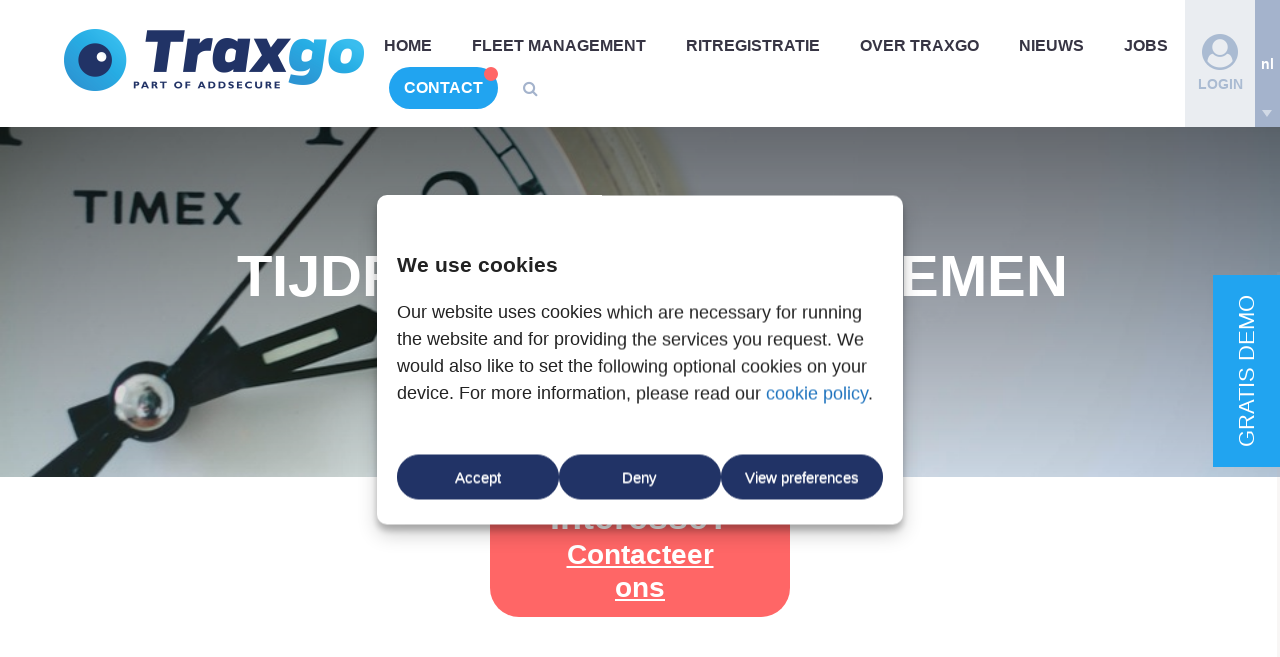

--- FILE ---
content_type: text/html; charset=UTF-8
request_url: https://www.traxgo.nl/tijdregistratiesystemen-2/
body_size: 13188
content:
<!DOCTYPE html>
<html lang="nl-NL">
<head>
	
	<meta charset="UTF-8">
	<meta name="viewport" content="width=device-width, initial-scale=1">
	<link rel="icon" href="https://www.traxgo.nl/favicon.png" type="image/x-icon" />
	<link rel="shortcut icon" href="https://www.traxgo.nl/favicon.png" type="image/x-icon" />
	<link rel="profile" href="http://gmpg.org/xfn/11">
	<link rel="pingback" href="https://www.traxgo.nl/xmlrpc.php">
	<meta name="format-detection" content="telephone=no">


	<meta name='robots' content='index, follow, max-image-preview:large, max-snippet:-1, max-video-preview:-1' />
	<style>img:is([sizes="auto" i], [sizes^="auto," i]) { contain-intrinsic-size: 3000px 1500px }</style>
	<link rel="alternate" hreflang="nl" href="https://www.traxgo.nl/tijdregistratiesystemen-2/" />
<link rel="alternate" hreflang="x-default" href="https://www.traxgo.nl/tijdregistratiesystemen-2/" />

	<!-- This site is optimized with the Yoast SEO plugin v26.4 - https://yoast.com/wordpress/plugins/seo/ -->
	<title>Tijdregistratiesystemen | Tijdklok online | Tijdregistratie app | Traxgo</title>
	<meta name="description" content="Meer weten over tijdregistratiesystemen? Ontdek alle voordelen op onze site en aarzel niet om een vrijblijvend demogesprek aan te vragen." />
	<link rel="canonical" href="https://www.traxgo.nl/tijdregistratiesystemen-2/" />
	<meta property="og:locale" content="nl_NL" />
	<meta property="og:type" content="article" />
	<meta property="og:title" content="Tijdregistratiesystemen | Tijdklok online | Tijdregistratie app | Traxgo" />
	<meta property="og:description" content="Meer weten over tijdregistratiesystemen? Ontdek alle voordelen op onze site en aarzel niet om een vrijblijvend demogesprek aan te vragen." />
	<meta property="og:url" content="https://www.traxgo.nl/tijdregistratiesystemen-2/" />
	<meta property="og:site_name" content="Traxgo Nederland" />
	<meta property="article:modified_time" content="2025-02-20T12:41:31+00:00" />
	<meta property="og:image" content="https://www.traxgo.nl/wp-content/uploads/2019/04/Tijdklok2-3.jpg" />
	<meta property="og:image:width" content="960" />
	<meta property="og:image:height" content="640" />
	<meta property="og:image:type" content="image/jpeg" />
	<meta name="twitter:card" content="summary_large_image" />
	<meta name="twitter:label1" content="Geschatte leestijd" />
	<meta name="twitter:data1" content="2 minuten" />
	<script type="application/ld+json" class="yoast-schema-graph">{"@context":"https://schema.org","@graph":[{"@type":"WebPage","@id":"https://www.traxgo.nl/tijdregistratiesystemen-2/","url":"https://www.traxgo.nl/tijdregistratiesystemen-2/","name":"Tijdregistratiesystemen | Tijdklok online | Tijdregistratie app | Traxgo","isPartOf":{"@id":"https://www.traxgo.nl/#website"},"primaryImageOfPage":{"@id":"https://www.traxgo.nl/tijdregistratiesystemen-2/#primaryimage"},"image":{"@id":"https://www.traxgo.nl/tijdregistratiesystemen-2/#primaryimage"},"thumbnailUrl":"https://www.traxgo.nl/wp-content/uploads/2019/04/Tijdklok2-3.jpg","datePublished":"2019-04-11T08:39:40+00:00","dateModified":"2025-02-20T12:41:31+00:00","description":"Meer weten over tijdregistratiesystemen? Ontdek alle voordelen op onze site en aarzel niet om een vrijblijvend demogesprek aan te vragen.","breadcrumb":{"@id":"https://www.traxgo.nl/tijdregistratiesystemen-2/#breadcrumb"},"inLanguage":"nl-NL","potentialAction":[{"@type":"ReadAction","target":["https://www.traxgo.nl/tijdregistratiesystemen-2/"]}]},{"@type":"ImageObject","inLanguage":"nl-NL","@id":"https://www.traxgo.nl/tijdregistratiesystemen-2/#primaryimage","url":"https://www.traxgo.nl/wp-content/uploads/2019/04/Tijdklok2-3.jpg","contentUrl":"https://www.traxgo.nl/wp-content/uploads/2019/04/Tijdklok2-3.jpg","width":960,"height":640},{"@type":"BreadcrumbList","@id":"https://www.traxgo.nl/tijdregistratiesystemen-2/#breadcrumb","itemListElement":[{"@type":"ListItem","position":1,"name":"Home","item":"https://www.traxgo.nl/"},{"@type":"ListItem","position":2,"name":"Tijdregistratiesystemen"}]},{"@type":"WebSite","@id":"https://www.traxgo.nl/#website","url":"https://www.traxgo.nl/","name":"Traxgo Nederland","description":"Tracking, Monitoring &amp; Business Software","potentialAction":[{"@type":"SearchAction","target":{"@type":"EntryPoint","urlTemplate":"https://www.traxgo.nl/?s={search_term_string}"},"query-input":{"@type":"PropertyValueSpecification","valueRequired":true,"valueName":"search_term_string"}}],"inLanguage":"nl-NL"}]}</script>
	<!-- / Yoast SEO plugin. -->


<link rel="alternate" type="application/rss+xml" title="Traxgo Nederland &raquo; feed" href="https://www.traxgo.nl/feed/" />
<link rel="alternate" type="application/rss+xml" title="Traxgo Nederland &raquo; reacties feed" href="https://www.traxgo.nl/comments/feed/" />
<link rel='stylesheet' id='main-css' href='https://www.traxgo.nl/wp-content/themes/traxgo/dist/css/styles.css?v20250331b&#038;ver=30ec1b4db5e8c9a20bb7ccc92551afc1' type='text/css' media='all' />
<style id='classic-theme-styles-inline-css' type='text/css'>
/*! This file is auto-generated */
.wp-block-button__link{color:#fff;background-color:#32373c;border-radius:9999px;box-shadow:none;text-decoration:none;padding:calc(.667em + 2px) calc(1.333em + 2px);font-size:1.125em}.wp-block-file__button{background:#32373c;color:#fff;text-decoration:none}
</style>
<style id='global-styles-inline-css' type='text/css'>
:root{--wp--preset--aspect-ratio--square: 1;--wp--preset--aspect-ratio--4-3: 4/3;--wp--preset--aspect-ratio--3-4: 3/4;--wp--preset--aspect-ratio--3-2: 3/2;--wp--preset--aspect-ratio--2-3: 2/3;--wp--preset--aspect-ratio--16-9: 16/9;--wp--preset--aspect-ratio--9-16: 9/16;--wp--preset--color--black: #000000;--wp--preset--color--cyan-bluish-gray: #abb8c3;--wp--preset--color--white: #ffffff;--wp--preset--color--pale-pink: #f78da7;--wp--preset--color--vivid-red: #cf2e2e;--wp--preset--color--luminous-vivid-orange: #ff6900;--wp--preset--color--luminous-vivid-amber: #fcb900;--wp--preset--color--light-green-cyan: #7bdcb5;--wp--preset--color--vivid-green-cyan: #00d084;--wp--preset--color--pale-cyan-blue: #8ed1fc;--wp--preset--color--vivid-cyan-blue: #0693e3;--wp--preset--color--vivid-purple: #9b51e0;--wp--preset--gradient--vivid-cyan-blue-to-vivid-purple: linear-gradient(135deg,rgba(6,147,227,1) 0%,rgb(155,81,224) 100%);--wp--preset--gradient--light-green-cyan-to-vivid-green-cyan: linear-gradient(135deg,rgb(122,220,180) 0%,rgb(0,208,130) 100%);--wp--preset--gradient--luminous-vivid-amber-to-luminous-vivid-orange: linear-gradient(135deg,rgba(252,185,0,1) 0%,rgba(255,105,0,1) 100%);--wp--preset--gradient--luminous-vivid-orange-to-vivid-red: linear-gradient(135deg,rgba(255,105,0,1) 0%,rgb(207,46,46) 100%);--wp--preset--gradient--very-light-gray-to-cyan-bluish-gray: linear-gradient(135deg,rgb(238,238,238) 0%,rgb(169,184,195) 100%);--wp--preset--gradient--cool-to-warm-spectrum: linear-gradient(135deg,rgb(74,234,220) 0%,rgb(151,120,209) 20%,rgb(207,42,186) 40%,rgb(238,44,130) 60%,rgb(251,105,98) 80%,rgb(254,248,76) 100%);--wp--preset--gradient--blush-light-purple: linear-gradient(135deg,rgb(255,206,236) 0%,rgb(152,150,240) 100%);--wp--preset--gradient--blush-bordeaux: linear-gradient(135deg,rgb(254,205,165) 0%,rgb(254,45,45) 50%,rgb(107,0,62) 100%);--wp--preset--gradient--luminous-dusk: linear-gradient(135deg,rgb(255,203,112) 0%,rgb(199,81,192) 50%,rgb(65,88,208) 100%);--wp--preset--gradient--pale-ocean: linear-gradient(135deg,rgb(255,245,203) 0%,rgb(182,227,212) 50%,rgb(51,167,181) 100%);--wp--preset--gradient--electric-grass: linear-gradient(135deg,rgb(202,248,128) 0%,rgb(113,206,126) 100%);--wp--preset--gradient--midnight: linear-gradient(135deg,rgb(2,3,129) 0%,rgb(40,116,252) 100%);--wp--preset--font-size--small: 13px;--wp--preset--font-size--medium: 20px;--wp--preset--font-size--large: 36px;--wp--preset--font-size--x-large: 42px;--wp--preset--spacing--20: 0.44rem;--wp--preset--spacing--30: 0.67rem;--wp--preset--spacing--40: 1rem;--wp--preset--spacing--50: 1.5rem;--wp--preset--spacing--60: 2.25rem;--wp--preset--spacing--70: 3.38rem;--wp--preset--spacing--80: 5.06rem;--wp--preset--shadow--natural: 6px 6px 9px rgba(0, 0, 0, 0.2);--wp--preset--shadow--deep: 12px 12px 50px rgba(0, 0, 0, 0.4);--wp--preset--shadow--sharp: 6px 6px 0px rgba(0, 0, 0, 0.2);--wp--preset--shadow--outlined: 6px 6px 0px -3px rgba(255, 255, 255, 1), 6px 6px rgba(0, 0, 0, 1);--wp--preset--shadow--crisp: 6px 6px 0px rgba(0, 0, 0, 1);}:where(.is-layout-flex){gap: 0.5em;}:where(.is-layout-grid){gap: 0.5em;}body .is-layout-flex{display: flex;}.is-layout-flex{flex-wrap: wrap;align-items: center;}.is-layout-flex > :is(*, div){margin: 0;}body .is-layout-grid{display: grid;}.is-layout-grid > :is(*, div){margin: 0;}:where(.wp-block-columns.is-layout-flex){gap: 2em;}:where(.wp-block-columns.is-layout-grid){gap: 2em;}:where(.wp-block-post-template.is-layout-flex){gap: 1.25em;}:where(.wp-block-post-template.is-layout-grid){gap: 1.25em;}.has-black-color{color: var(--wp--preset--color--black) !important;}.has-cyan-bluish-gray-color{color: var(--wp--preset--color--cyan-bluish-gray) !important;}.has-white-color{color: var(--wp--preset--color--white) !important;}.has-pale-pink-color{color: var(--wp--preset--color--pale-pink) !important;}.has-vivid-red-color{color: var(--wp--preset--color--vivid-red) !important;}.has-luminous-vivid-orange-color{color: var(--wp--preset--color--luminous-vivid-orange) !important;}.has-luminous-vivid-amber-color{color: var(--wp--preset--color--luminous-vivid-amber) !important;}.has-light-green-cyan-color{color: var(--wp--preset--color--light-green-cyan) !important;}.has-vivid-green-cyan-color{color: var(--wp--preset--color--vivid-green-cyan) !important;}.has-pale-cyan-blue-color{color: var(--wp--preset--color--pale-cyan-blue) !important;}.has-vivid-cyan-blue-color{color: var(--wp--preset--color--vivid-cyan-blue) !important;}.has-vivid-purple-color{color: var(--wp--preset--color--vivid-purple) !important;}.has-black-background-color{background-color: var(--wp--preset--color--black) !important;}.has-cyan-bluish-gray-background-color{background-color: var(--wp--preset--color--cyan-bluish-gray) !important;}.has-white-background-color{background-color: var(--wp--preset--color--white) !important;}.has-pale-pink-background-color{background-color: var(--wp--preset--color--pale-pink) !important;}.has-vivid-red-background-color{background-color: var(--wp--preset--color--vivid-red) !important;}.has-luminous-vivid-orange-background-color{background-color: var(--wp--preset--color--luminous-vivid-orange) !important;}.has-luminous-vivid-amber-background-color{background-color: var(--wp--preset--color--luminous-vivid-amber) !important;}.has-light-green-cyan-background-color{background-color: var(--wp--preset--color--light-green-cyan) !important;}.has-vivid-green-cyan-background-color{background-color: var(--wp--preset--color--vivid-green-cyan) !important;}.has-pale-cyan-blue-background-color{background-color: var(--wp--preset--color--pale-cyan-blue) !important;}.has-vivid-cyan-blue-background-color{background-color: var(--wp--preset--color--vivid-cyan-blue) !important;}.has-vivid-purple-background-color{background-color: var(--wp--preset--color--vivid-purple) !important;}.has-black-border-color{border-color: var(--wp--preset--color--black) !important;}.has-cyan-bluish-gray-border-color{border-color: var(--wp--preset--color--cyan-bluish-gray) !important;}.has-white-border-color{border-color: var(--wp--preset--color--white) !important;}.has-pale-pink-border-color{border-color: var(--wp--preset--color--pale-pink) !important;}.has-vivid-red-border-color{border-color: var(--wp--preset--color--vivid-red) !important;}.has-luminous-vivid-orange-border-color{border-color: var(--wp--preset--color--luminous-vivid-orange) !important;}.has-luminous-vivid-amber-border-color{border-color: var(--wp--preset--color--luminous-vivid-amber) !important;}.has-light-green-cyan-border-color{border-color: var(--wp--preset--color--light-green-cyan) !important;}.has-vivid-green-cyan-border-color{border-color: var(--wp--preset--color--vivid-green-cyan) !important;}.has-pale-cyan-blue-border-color{border-color: var(--wp--preset--color--pale-cyan-blue) !important;}.has-vivid-cyan-blue-border-color{border-color: var(--wp--preset--color--vivid-cyan-blue) !important;}.has-vivid-purple-border-color{border-color: var(--wp--preset--color--vivid-purple) !important;}.has-vivid-cyan-blue-to-vivid-purple-gradient-background{background: var(--wp--preset--gradient--vivid-cyan-blue-to-vivid-purple) !important;}.has-light-green-cyan-to-vivid-green-cyan-gradient-background{background: var(--wp--preset--gradient--light-green-cyan-to-vivid-green-cyan) !important;}.has-luminous-vivid-amber-to-luminous-vivid-orange-gradient-background{background: var(--wp--preset--gradient--luminous-vivid-amber-to-luminous-vivid-orange) !important;}.has-luminous-vivid-orange-to-vivid-red-gradient-background{background: var(--wp--preset--gradient--luminous-vivid-orange-to-vivid-red) !important;}.has-very-light-gray-to-cyan-bluish-gray-gradient-background{background: var(--wp--preset--gradient--very-light-gray-to-cyan-bluish-gray) !important;}.has-cool-to-warm-spectrum-gradient-background{background: var(--wp--preset--gradient--cool-to-warm-spectrum) !important;}.has-blush-light-purple-gradient-background{background: var(--wp--preset--gradient--blush-light-purple) !important;}.has-blush-bordeaux-gradient-background{background: var(--wp--preset--gradient--blush-bordeaux) !important;}.has-luminous-dusk-gradient-background{background: var(--wp--preset--gradient--luminous-dusk) !important;}.has-pale-ocean-gradient-background{background: var(--wp--preset--gradient--pale-ocean) !important;}.has-electric-grass-gradient-background{background: var(--wp--preset--gradient--electric-grass) !important;}.has-midnight-gradient-background{background: var(--wp--preset--gradient--midnight) !important;}.has-small-font-size{font-size: var(--wp--preset--font-size--small) !important;}.has-medium-font-size{font-size: var(--wp--preset--font-size--medium) !important;}.has-large-font-size{font-size: var(--wp--preset--font-size--large) !important;}.has-x-large-font-size{font-size: var(--wp--preset--font-size--x-large) !important;}
:where(.wp-block-post-template.is-layout-flex){gap: 1.25em;}:where(.wp-block-post-template.is-layout-grid){gap: 1.25em;}
:where(.wp-block-columns.is-layout-flex){gap: 2em;}:where(.wp-block-columns.is-layout-grid){gap: 2em;}
:root :where(.wp-block-pullquote){font-size: 1.5em;line-height: 1.6;}
</style>
<link rel='stylesheet' id='contact-form-7-css' href='https://www.traxgo.nl/wp-content/plugins/contact-form-7/includes/css/styles.css?ver=6.1.4' type='text/css' media='all' />
<link rel='stylesheet' id='wpml-legacy-dropdown-0-css' href='https://www.traxgo.nl/wp-content/plugins/sitepress-multilingual-cms/templates/language-switchers/legacy-dropdown/style.min.css?ver=1' type='text/css' media='all' />
<link rel='stylesheet' id='wpml-legacy-horizontal-list-0-css' href='https://www.traxgo.nl/wp-content/plugins/sitepress-multilingual-cms/templates/language-switchers/legacy-list-horizontal/style.min.css?ver=1' type='text/css' media='all' />
<link rel='stylesheet' id='cmplz-general-css' href='https://www.traxgo.nl/wp-content/plugins/complianz-gdpr-premium/assets/css/cookieblocker.min.css?ver=1764577535' type='text/css' media='all' />
<script type="text/javascript" src="https://www.traxgo.nl/wp-includes/js/jquery/jquery.min.js?ver=3.7.1" id="jquery-core-js"></script>
<script type="text/javascript" src="https://www.traxgo.nl/wp-includes/js/jquery/jquery-migrate.min.js?ver=3.4.1" id="jquery-migrate-js"></script>
<script type="text/javascript" src="https://www.traxgo.nl/wp-content/plugins/sitepress-multilingual-cms/templates/language-switchers/legacy-dropdown/script.min.js?ver=1" id="wpml-legacy-dropdown-0-js"></script>
<link rel="https://api.w.org/" href="https://www.traxgo.nl/wp-json/" /><link rel="alternate" title="JSON" type="application/json" href="https://www.traxgo.nl/wp-json/wp/v2/pages/3767" /><link rel="EditURI" type="application/rsd+xml" title="RSD" href="https://www.traxgo.nl/xmlrpc.php?rsd" />

<link rel='shortlink' href='https://www.traxgo.nl/?p=3767' />
<link rel="alternate" title="oEmbed (JSON)" type="application/json+oembed" href="https://www.traxgo.nl/wp-json/oembed/1.0/embed?url=https%3A%2F%2Fwww.traxgo.nl%2Ftijdregistratiesystemen-2%2F" />
<link rel="alternate" title="oEmbed (XML)" type="text/xml+oembed" href="https://www.traxgo.nl/wp-json/oembed/1.0/embed?url=https%3A%2F%2Fwww.traxgo.nl%2Ftijdregistratiesystemen-2%2F&#038;format=xml" />
<meta name="generator" content="WPML ver:4.8.5 stt:38,1;" />
			<style>.cmplz-hidden {
					display: none !important;
				}</style><link rel="icon" href="https://www.traxgo.nl/wp-content/uploads/2019/02/Oog-150x150.png" sizes="32x32" />
<link rel="icon" href="https://www.traxgo.nl/wp-content/uploads/2019/02/Oog-300x300.png" sizes="192x192" />
<link rel="apple-touch-icon" href="https://www.traxgo.nl/wp-content/uploads/2019/02/Oog-300x300.png" />
<meta name="msapplication-TileImage" content="https://www.traxgo.nl/wp-content/uploads/2019/02/Oog-300x300.png" />

	<link rel="preload" href="https://www.traxgo.nl/wp-content/themes/traxgo/dist/css/font-awesome-4.7.0/css/font-awesome.min.css" as="style" onload="this.onload=null;this.rel='stylesheet'">
	<noscript><link rel="stylesheet" href="https://www.traxgo.nl/wp-content/themes/traxgo/dist/css/font-awesome-4.7.0/css/font-awesome.min.css"></noscript>

	<link rel="preload" href="https://www.traxgo.nl/wp-content/themes/traxgo/dist/css/googlefonts.css" as="style" onload="this.onload=null;this.rel='stylesheet'">
	<noscript><link rel="stylesheet" href="https://www.traxgo.nl/wp-content/themes/traxgo/dist/css/googlefonts.css"></noscript>

	<link rel="dns-prefetch" href="https://www.gstatic.com/" >
</head>

<body data-cmplz=1 id="top" data-log="true" data-type="pagina" class="wp-singular page-template-default page page-id-3767 wp-theme-traxgo">

	<header class="header" role="banner">
		<div class="container">
			<div class="site-branding main-site-branding">
			<a href="https://www.traxgo.nl/" rel="home" class="site-title">Traxgo</a></div>

			<div id="navigation" class="navigation">
			<nav class="main-navigation" role="navigation">
				<button class="navicon"><i class="fa fa-navicon"></i></button>
				<div class="menu-hoofdmenu-container"><ul id="primary-menu" class="menu"><li id="menu-item-5" class="menu-item menu-item-type-post_type menu-item-object-page menu-item-home menu-item-5"><a href="https://www.traxgo.nl/">Home</a></li>
<li id="menu-item-9" class="menu-item menu-item-type-post_type menu-item-object-page menu-item-9"><a href="https://www.traxgo.nl/tracking-monitoring-business-software/">Fleet management</a></li>
<li id="menu-item-14217" class="menu-item menu-item-type-custom menu-item-object-custom menu-item-14217"><a href="https://www.traxgo.nl/keurmerk-ritregistratiesysteem/#abo">Ritregistratie</a></li>
<li id="menu-item-18" class="menu-item menu-item-type-post_type menu-item-object-page menu-item-18"><a href="https://www.traxgo.nl/over-traxgo/">Over Traxgo</a></li>
<li id="menu-item-17" class="menu-item menu-item-type-post_type menu-item-object-page menu-item-17"><a href="https://www.traxgo.nl/tracktrace-monitoring-business-software/">Nieuws</a></li>
<li id="menu-item-14272" class="menu-item menu-item-type-custom menu-item-object-custom menu-item-14272"><a href="https://www.traxgo.nl/jobs/">Jobs</a></li>
<li id="menu-item-16" class="menu-item menu-item-type-post_type menu-item-object-page menu-item-16"><a href="https://www.traxgo.nl/contact/">Contact</a></li>
</ul></div>			</nav></div>

		</div>

		<div class="right">
		<a href="/klantenportaal" class="login"><div><i class="fa fa-user-circle" aria-hidden="true"></i>Login</div></a>
		 
					<section id="icl_lang_sel_widget-2" class="widget widget_icl_lang_sel_widget">
<div
	 class="wpml-ls-sidebars-sidebar-1 wpml-ls wpml-ls-legacy-dropdown js-wpml-ls-legacy-dropdown">
	<ul role="menu">

		<li role="none" tabindex="0" class="wpml-ls-slot-sidebar-1 wpml-ls-item wpml-ls-item-nl wpml-ls-current-language wpml-ls-first-item wpml-ls-item-legacy-dropdown">
			<a href="#" class="js-wpml-ls-item-toggle wpml-ls-item-toggle" role="menuitem" title="Overschakelen naar Nederlands">
                <span class="wpml-ls-native" role="menuitem">Nederlands</span></a>

			<ul class="wpml-ls-sub-menu" role="menu">
				
					<li class="wpml-ls-slot-sidebar-1 wpml-ls-item wpml-ls-item-en wpml-ls-last-item" role="none">
						<a href="https://www.traxgo.nl/en/" class="wpml-ls-link" role="menuitem" aria-label="Overschakelen naar English" title="Overschakelen naar English">
                            <span class="wpml-ls-native" lang="en">English</span></a>
					</li>

							</ul>

		</li>

	</ul>
</div>
</section> 
				 </div>
	</header>

	<div id="content" class="content">		
		
			<main role="main">
			
						
											
					
<article id="post-3767" class="post-3767 page type-page status-publish has-post-thumbnail hentry">
	<header class="entry-header">
							<div class="img-container featured-image"><img width="960" height="640" src="https://www.traxgo.nl/wp-content/uploads/2019/04/Tijdklok2-3.jpg" class="attachment-post-thumbnail size-post-thumbnail wp-post-image" alt="" decoding="async" fetchpriority="high" srcset="https://www.traxgo.nl/wp-content/uploads/2019/04/Tijdklok2-3.jpg 960w, https://www.traxgo.nl/wp-content/uploads/2019/04/Tijdklok2-3-300x200.jpg 300w, https://www.traxgo.nl/wp-content/uploads/2019/04/Tijdklok2-3-768x512.jpg 768w" sizes="(max-width: 960px) 100vw, 960px" /></div>
		
		<div class="entry-title-container">
			<div class="container">
				<h1 class="entry-title">Tijdregistratiesystemen</h1>				<p>Software voor efficiënte online tijdregistratie</p></div></div>

				<div class="entry-link-container"><a href="https://www.traxgo.nl/tracking-monitoring-business-software/" title="Online monitoring en Track-and-Trace Systemen">Onze toepassingen</a></div>			</header>

			<div class="contactlink">
				<a href="#contact">
					<span>Interesse?</span><br>
					<u>Contacteer ons</u>
				</a>
			</div>

			<div class="container">
				<div class="entry-content">
					<h2>Tijdregistratiesystemen</h2>
<p><img decoding="async" class="alignright wp-image-3768" src="https://www.traxgo.nl/wp-content/uploads/2019/04/Tijdklok-3.jpg" alt="Tijdregistratiesystemen" width="580" height="387" srcset="https://www.traxgo.nl/wp-content/uploads/2019/04/Tijdklok-3.jpg 960w, https://www.traxgo.nl/wp-content/uploads/2019/04/Tijdklok-3-300x200.jpg 300w, https://www.traxgo.nl/wp-content/uploads/2019/04/Tijdklok-3-768x512.jpg 768w" sizes="(max-width: 580px) 100vw, 580px" />Tijdregistratiesystemen bestaan uit een online tijdregistratie software in combinatie met een tijdregistratie app. Het tijdregistratiesysteem van Traxgo is een snelle en eenvoudige tool om de gewerkte uren van uw personeel bij te houden. Dankzij een <a href="https://www.traxgo.nl/tijdklok-online/">online tijdklok</a> heeft u een duidelijk inzicht over de geregistreerde werkuren.</p>
<h3>Automatische verwittiging</h3>
<p>Als de planning niet overeenkomt met de werkuren of een medewerker vergeet aan of af te melden, ontvangt u automatisch een verwittiging. U kunt onmiddellijk een overzicht van de gewerkte uren raadplegen en de planning aanpassen in het <a href="https://www.traxgo.nl/tijdregistratiesysteem/">tijdregistratiesysteem</a>.</p>
<h3>Geautomatiseerde verwerking</h3>
<p>Uw medewerkers kunnen zelf hun gewerkte <a href="https://www.uren-registratie.be/">uren registeren</a> via het tijdregistratiesysteem. Als ze bijvoorbeeld later beginnen of langer pauze nemen, wordt dit automatisch verwerkt in hun werkuren. Ook hun overuren worden vastgelegd en berekend op het einde van de maand bij de loonverwerking. Zo heeft u een duidelijk inzicht in de uren waarop uw personeel daadwerkelijk aan het werk is.</p>
<h3>Besparen met tijdregistratiesystemen</h3>
<p>Bovendien kunnen de gewerkte uren onmiddellijk doorgestuurd en verwerkt worden door het sociaal secretariaat of HR team. Zo heeft u onmiddellijk een volledig en nauwkeurig overzicht om de loonverwerking uit te voeren. Daardoor zult u heel wat tijd en geld besparen.</p>
<p>Meer weten over de oplossingen op maat van Traxgo? Contacteer ons voor een vrijblijvend gesprek.</p>
<p><a class="button cta" href="#contact">Meer informatie? <strong>Contacteer ons</strong></a></p>

									</div>

				
				<footer class="entry-footer">
									</footer>
			</div>
		</article>			
				
							
							
						
			</main>


</div>

<a name="contact"></a>
<div class="contact">
	<div class="container">
		<img src="https://www.traxgo.nl/wp-content/themes/traxgo/dist/img/20-years-experience.png" class="experience">
		<h4>Spreek een expert</h4>
		<h2><i class="fa fa-phone" aria-hidden="true"></i> <a href="tel:+31882252255">+31 88 225 2255</a></h2>
		<p class="text">Of maak gebruik van onderstaand formulier.<br>&nbsp;Wij staan met ruim 20 jaar ervaring voor u klaar.&nbsp;</p>
		
<div class="wpcf7 no-js" id="wpcf7-f50-p3767-o1" lang="nl-NL" dir="ltr" data-wpcf7-id="50">
<div class="screen-reader-response"><p role="status" aria-live="polite" aria-atomic="true"></p> <ul></ul></div>
<form action="/tijdregistratiesystemen-2/#wpcf7-f50-p3767-o1" method="post" class="wpcf7-form init" aria-label="Contactformulier" novalidate="novalidate" data-status="init">
<fieldset class="hidden-fields-container"><input type="hidden" name="_wpcf7" value="50" /><input type="hidden" name="_wpcf7_version" value="6.1.4" /><input type="hidden" name="_wpcf7_locale" value="nl_NL" /><input type="hidden" name="_wpcf7_unit_tag" value="wpcf7-f50-p3767-o1" /><input type="hidden" name="_wpcf7_container_post" value="3767" /><input type="hidden" name="_wpcf7_posted_data_hash" value="" />
</fieldset>
<p><span id="wpcf7-696e44761484d-wrapper" class="wpcf7-form-control-wrap leegveld-wrap" ><label for="wpcf7-696e44761484d-field" class="hp-message">Gelieve dit veld leeg te laten.</label><input id="wpcf7-696e44761484d-field"  class="wpcf7-form-control wpcf7-text" type="text" name="leegveld" value="" size="40" tabindex="-1" autocomplete="new-password" /></span><br />
<span class="wpcf7-form-control-wrap" data-name="bericht"><textarea cols="40" rows="10" maxlength="2000" class="wpcf7-form-control wpcf7-textarea wpcf7-validates-as-required" aria-required="true" aria-invalid="false" placeholder="Uw boodschap of vraag *" name="bericht"></textarea></span><br />
<span class="wpcf7-form-control-wrap" data-name="bedrijfsnaam"><input size="40" maxlength="400" class="wpcf7-form-control wpcf7-text wpcf7-validates-as-required left" aria-required="true" aria-invalid="false" placeholder="Bedrijfsnaam *" value="" type="text" name="bedrijfsnaam" /></span><br />
<span class="wpcf7-form-control-wrap" data-name="naam"><input size="40" maxlength="400" class="wpcf7-form-control wpcf7-text wpcf7-validates-as-required right" aria-required="true" aria-invalid="false" placeholder="Naam *" value="" type="text" name="naam" /></span><br />
<span class="wpcf7-form-control-wrap" data-name="e-mail"><input size="40" maxlength="400" class="wpcf7-form-control wpcf7-email wpcf7-validates-as-required wpcf7-text wpcf7-validates-as-email left" aria-required="true" aria-invalid="false" placeholder="E-mail *" value="" type="email" name="e-mail" /></span><br />
<span class="wpcf7-form-control-wrap" data-name="telefoon"><input size="40" maxlength="400" class="wpcf7-form-control wpcf7-text wpcf7-validates-as-required right" aria-required="true" aria-invalid="false" placeholder="Telefoon *" value="" type="text" name="telefoon" /></span><br />
<span class="wpcf7-form-control-wrap" data-name="gemeente"><input size="40" maxlength="400" class="wpcf7-form-control wpcf7-text wpcf7-validates-as-required full" aria-required="true" aria-invalid="false" placeholder="Postcode en gemeente *" value="" type="text" name="gemeente" /></span><br />
<input class="wpcf7-form-control wpcf7-submit has-spinner" type="submit" value="Versturen" />
</p><div class="wpcf7-response-output" aria-hidden="true"></div>
</form>
</div>
	</div>
</div>

<div class="highlights">
	<div class="container">
		<div class="highlights-real">
			<div class="highlight">Kosten besparen</div>
			<div class="highlight">Veiligheid waarborgen</div>
			<div class="highlight">Comfort verhogen</div>
		</div>
		<div class="highlights-news">
			<div class="newsletter">
				<h4>Blijf op de hoogte</h4>
				
				<script type="text/javascript" defer src="//app.sgwidget.com/js/sg-widget-v2.js"></script><div class="sendgrid-subscription-widget widget-2125" data-emailerror="Geef een geldig e-mailadres in!" data-nameerror="Please enter your name" data-checkboxerror="Please tick the box to accept our conditions"><form class="sg-widget" data-token="77c10f6e02af3fbbcb5cd0d0349d5335" onsubmit="return false;"><div class="sg-response"><p>Schrijf u in op onze nieuwsbrief!</p></div><p><input class="sg_email" type="email" name="sg_email" placeholder="E-mail" required="required"> <input type="submit" class="sg-submit-btn submit" id="widget-2125" value="OK"></p></form></div>
					
				</div>
		</div>
	</div>
</div>

<div class="quotes">
	<div class="container">
		<div class="slider">
			<div class="quote slider-cell"><div><p><p>De verzamelde gegevens stellen ons in staat onze administratieve belasting op gevoelige wijze te verminderen terwijl we een totale transparantie aanbieden. Het is dus allemaal winst voor iedereen!</p>
</p><h3>Hans Janssens ~ Operationeel verantwoordelijke Q-Team</h3></div></div><div class="quote slider-cell"><div><p><p>Lineas is de grootste private spoorvrachtoperator van Europa. Met de inbouw van het Traxgo systeem merken wij op het vlak van veiligheid, kwaliteit en efficiëntie een enorm verschil.</p>
</p><h3>Nathalie Verbiest ~ Maintenance Delivery & Supply Chain Lineas</h3></div></div><div class="quote slider-cell"><div><p><p>In Traxgo vonden we de ideale partner om onze transportservice naar een hoger niveau te tillen. Via hun systeem kunnen we klanten nauwkeurig informeren over hun leveringen. De zichtbaarheid van onze vloot laat toe om de efficiëntie en samenwerking tussen de filialen af te toetsen.</p>
</p><h3>Wim Verhelst ~ Supply Chain Team Deschacht</h3></div></div><div class="quote slider-cell"><div><p><p>Met Traxgo dragen jullie sterk bij aan de digitalisering en efficiëntie. Dankzij jullie verloopt de registratie van trajecten, werkuren en vergoedingen vlot en automatisch, rechtstreeks gekoppeld aan het platform van ons sociaal secretariaat. Zo kunnen wij ons richten op inzicht en bijsturing, in plaats van tijd te verliezen aan manuele ingave.</p>
</p><h3>Jorg Storme ~ Interbrickx</h3></div></div><div class="quote slider-cell"><div><p><p>Bedankt voor de installatie. Jullie hebben een uiterst vriendelijke en beleefde technieker die begaan is met zijn werk. Proficiat aan hem ook!</p>
</p><h3>Jan Mariën ~ JM Security</h3></div></div><div class="quote slider-cell"><div><p><p>Traxgo heeft mijn manier van werken echt vereenvoudigd. Door de track &amp; trace oplossing in de voertuigen kunnen we technische interventies real-time volgen en op de hoogte worden gebracht van de positie van de technici onderweg. Wat betekent dat we heel gemakkelijk de planning kunnen bijsturen bij dringende gevallen.</p>
</p><h3>Lydia Meynaert ~ Customer care agent Valeco / Culligan</h3></div></div>		</div>
	</div>
</div>

<div class="references">
	<div class="container">
		<h2>Enkele klanten</h2>
		<div class="slider">
			<div class="reference slider-cell"><img width="300" height="138" src="https://www.traxgo.nl/wp-content/uploads/2018/01/katoennatie-logo-2-300x138.png" class="attachment-medium size-medium wp-post-image" alt="" decoding="async" srcset="https://www.traxgo.nl/wp-content/uploads/2018/01/katoennatie-logo-2-300x138.png 300w, https://www.traxgo.nl/wp-content/uploads/2018/01/katoennatie-logo-2-1024x470.png 1024w, https://www.traxgo.nl/wp-content/uploads/2018/01/katoennatie-logo-2-768x353.png 768w, https://www.traxgo.nl/wp-content/uploads/2018/01/katoennatie-logo-2.png 1100w" sizes="(max-width: 300px) 100vw, 300px" /></div><div class="reference slider-cell"><img width="167" height="72" src="https://www.traxgo.nl/wp-content/uploads/2018/01/team.png" class="attachment-medium size-medium wp-post-image" alt="" decoding="async" loading="lazy" /></div><div class="reference slider-cell"><img width="116" height="72" src="https://www.traxgo.nl/wp-content/uploads/2018/01/logo-roelandt.jpg" class="attachment-medium size-medium wp-post-image" alt="" decoding="async" loading="lazy" /></div><div class="reference slider-cell"><img width="167" height="72" src="https://www.traxgo.nl/wp-content/uploads/2018/01/proximus.png" class="attachment-medium size-medium wp-post-image" alt="" decoding="async" loading="lazy" /></div><div class="reference slider-cell"><img width="167" height="46" src="https://www.traxgo.nl/wp-content/uploads/2019/10/lineas.png" class="attachment-medium size-medium wp-post-image" alt="" decoding="async" loading="lazy" /></div><div class="reference slider-cell"><img width="300" height="93" src="https://www.traxgo.nl/wp-content/uploads/2025/10/logo-trba-grijs.png" class="attachment-medium size-medium wp-post-image" alt="" decoding="async" loading="lazy" /></div>		</div>
	</div>
</div>

<div class="infopop">
    <h3>Vraag naar een<br><strong>GRATIS DEMO!</strong></h3>
    <a class="close">×</a>
    <a class="open">GRATIS DEMO</a>
            <p>
	Stuur uw aanvraag door of<br>
	bel ons op <strong>+31 88 225 2255</strong></p>
        <a href="/contact/" class="btn">Doe een aanvraag</a></div>

<div class="credits">
	<div class="container nocontent">
		<div class="site-info">
				&copy; 2026 Traxgo&nbsp;|&nbsp;<a class="privacy" href="https://www.traxgo.nl/algemene-voorwaarden/">Algemene voorwaarden</a>&nbsp;|&nbsp;<a class="privacy" href="https://www.traxgo.nl/privacy-policy/">Privacy Policy</a>&nbsp;|&nbsp;<a class="privacy" href="https://www.traxgo.nl/social-media-policy/">Social Media Policy</a>&nbsp;|&nbsp;<a class="privacy" href="https://www.traxgo.nl/cookie-policy/">Cookie Policy</a></div>
		<div class="site-social">
			Volg ons op				<a href="https://nl-nl.facebook.com/Traxgo.Nederland" target="_blank"><i class="fa fa-facebook-square" aria-hidden="true"></i></a>
				<a href="https://www.instagram.com/traxgo.nederland/" target="_blank"><i class="fa fa-instagram" aria-hidden="true"></i></a>
				<a href="https://www.linkedin.com/company/traxgonederland" target="_blank"><i class="fa fa-linkedin-square" aria-hidden="true"></i></a>
			</div>
	</div>
</div>
<script type="speculationrules">
{"prefetch":[{"source":"document","where":{"and":[{"href_matches":"\/*"},{"not":{"href_matches":["\/wp-*.php","\/wp-admin\/*","\/wp-content\/uploads\/*","\/wp-content\/*","\/wp-content\/plugins\/*","\/wp-content\/themes\/traxgo\/*","\/*\\?(.+)"]}},{"not":{"selector_matches":"a[rel~=\"nofollow\"]"}},{"not":{"selector_matches":".no-prefetch, .no-prefetch a"}}]},"eagerness":"conservative"}]}
</script>

<!-- Consent Management powered by Complianz | GDPR/CCPA Cookie Consent https://wordpress.org/plugins/complianz-gdpr -->
<div id="cmplz-cookiebanner-container"><div class="cmplz-cookiebanner cmplz-hidden banner-1 banner-a optin cmplz-center cmplz-categories-type-view-preferences" aria-modal="true" data-nosnippet="true" role="dialog" aria-live="polite" aria-labelledby="cmplz-header-1-optin" aria-describedby="cmplz-message-1-optin">
	<div class="cmplz-header">
		<div class="cmplz-logo"></div>
		<div class="cmplz-title" id="cmplz-header-1-optin">Beheer toestemming</div>
		<div class="cmplz-close" tabindex="0" role="button" aria-label="Dialog sluiten">
			<svg aria-hidden="true" focusable="false" data-prefix="fas" data-icon="times" class="svg-inline--fa fa-times fa-w-11" role="img" xmlns="http://www.w3.org/2000/svg" viewBox="0 0 352 512"><path fill="currentColor" d="M242.72 256l100.07-100.07c12.28-12.28 12.28-32.19 0-44.48l-22.24-22.24c-12.28-12.28-32.19-12.28-44.48 0L176 189.28 75.93 89.21c-12.28-12.28-32.19-12.28-44.48 0L9.21 111.45c-12.28 12.28-12.28 32.19 0 44.48L109.28 256 9.21 356.07c-12.28 12.28-12.28 32.19 0 44.48l22.24 22.24c12.28 12.28 32.2 12.28 44.48 0L176 322.72l100.07 100.07c12.28 12.28 32.2 12.28 44.48 0l22.24-22.24c12.28-12.28 12.28-32.19 0-44.48L242.72 256z"></path></svg>
		</div>
	</div>

	<div class="cmplz-divider cmplz-divider-header"></div>
	<div class="cmplz-body">
		<div class="cmplz-message" id="cmplz-message-1-optin"><h3>We use cookies</h3><p>Our website uses cookies which are necessary for running the website and for providing the services you request. We would also like to set the following optional cookies on your device. For more information, please read our <a href="/en/cookie-policy/">cookie policy</a>.</p></div>
		<!-- categories start -->
		<div class="cmplz-categories">
			<details class="cmplz-category cmplz-functional" >
				<summary>
						<span class="cmplz-category-header">
							<span class="cmplz-category-title">Functional</span>
							<span class='cmplz-always-active'>
								<span class="cmplz-banner-checkbox">
									<input type="checkbox"
										   id="cmplz-functional-optin"
										   data-category="cmplz_functional"
										   class="cmplz-consent-checkbox cmplz-functional"
										   size="40"
										   value="1"/>
									<label class="cmplz-label" for="cmplz-functional-optin"><span class="screen-reader-text">Functional</span></label>
								</span>
								Altijd actief							</span>
							<span class="cmplz-icon cmplz-open">
								<svg xmlns="http://www.w3.org/2000/svg" viewBox="0 0 448 512"  height="18" ><path d="M224 416c-8.188 0-16.38-3.125-22.62-9.375l-192-192c-12.5-12.5-12.5-32.75 0-45.25s32.75-12.5 45.25 0L224 338.8l169.4-169.4c12.5-12.5 32.75-12.5 45.25 0s12.5 32.75 0 45.25l-192 192C240.4 412.9 232.2 416 224 416z"/></svg>
							</span>
						</span>
				</summary>
				<div class="cmplz-description">
					<span class="cmplz-description-functional">De technische opslag of toegang is strikt noodzakelijk voor het legitieme doel het gebruik mogelijk te maken van een specifieke dienst waarom de abonnee of gebruiker uitdrukkelijk heeft gevraagd, of met als enig doel de uitvoering van de transmissie van een communicatie over een elektronisch communicatienetwerk.</span>
				</div>
			</details>

			<details class="cmplz-category cmplz-preferences" >
				<summary>
						<span class="cmplz-category-header">
							<span class="cmplz-category-title">Preferences</span>
							<span class="cmplz-banner-checkbox">
								<input type="checkbox"
									   id="cmplz-preferences-optin"
									   data-category="cmplz_preferences"
									   class="cmplz-consent-checkbox cmplz-preferences"
									   size="40"
									   value="1"/>
								<label class="cmplz-label" for="cmplz-preferences-optin"><span class="screen-reader-text">Preferences</span></label>
							</span>
							<span class="cmplz-icon cmplz-open">
								<svg xmlns="http://www.w3.org/2000/svg" viewBox="0 0 448 512"  height="18" ><path d="M224 416c-8.188 0-16.38-3.125-22.62-9.375l-192-192c-12.5-12.5-12.5-32.75 0-45.25s32.75-12.5 45.25 0L224 338.8l169.4-169.4c12.5-12.5 32.75-12.5 45.25 0s12.5 32.75 0 45.25l-192 192C240.4 412.9 232.2 416 224 416z"/></svg>
							</span>
						</span>
				</summary>
				<div class="cmplz-description">
					<span class="cmplz-description-preferences">De technische opslag of toegang is noodzakelijk voor het legitieme doel voorkeuren op te slaan die niet door de abonnee of gebruiker zijn aangevraagd.</span>
				</div>
			</details>

			<details class="cmplz-category cmplz-statistics" >
				<summary>
						<span class="cmplz-category-header">
							<span class="cmplz-category-title">Statistics</span>
							<span class="cmplz-banner-checkbox">
								<input type="checkbox"
									   id="cmplz-statistics-optin"
									   data-category="cmplz_statistics"
									   class="cmplz-consent-checkbox cmplz-statistics"
									   size="40"
									   value="1"/>
								<label class="cmplz-label" for="cmplz-statistics-optin"><span class="screen-reader-text">Statistics</span></label>
							</span>
							<span class="cmplz-icon cmplz-open">
								<svg xmlns="http://www.w3.org/2000/svg" viewBox="0 0 448 512"  height="18" ><path d="M224 416c-8.188 0-16.38-3.125-22.62-9.375l-192-192c-12.5-12.5-12.5-32.75 0-45.25s32.75-12.5 45.25 0L224 338.8l169.4-169.4c12.5-12.5 32.75-12.5 45.25 0s12.5 32.75 0 45.25l-192 192C240.4 412.9 232.2 416 224 416z"/></svg>
							</span>
						</span>
				</summary>
				<div class="cmplz-description">
					<span class="cmplz-description-statistics">De technische opslag of toegang die uitsluitend voor statistische doeleinden wordt gebruikt.</span>
					<span class="cmplz-description-statistics-anonymous">De technische opslag of toegang die uitsluitend wordt gebruikt voor anonieme statistische doeleinden. Zonder dagvaarding, vrijwillige naleving door je Internet Service Provider, of aanvullende gegevens van een derde partij, kan informatie die alleen voor dit doel wordt opgeslagen of opgehaald gewoonlijk niet worden gebruikt om je te identificeren.</span>
				</div>
			</details>
			<details class="cmplz-category cmplz-marketing" >
				<summary>
						<span class="cmplz-category-header">
							<span class="cmplz-category-title">Marketing</span>
							<span class="cmplz-banner-checkbox">
								<input type="checkbox"
									   id="cmplz-marketing-optin"
									   data-category="cmplz_marketing"
									   class="cmplz-consent-checkbox cmplz-marketing"
									   size="40"
									   value="1"/>
								<label class="cmplz-label" for="cmplz-marketing-optin"><span class="screen-reader-text">Marketing</span></label>
							</span>
							<span class="cmplz-icon cmplz-open">
								<svg xmlns="http://www.w3.org/2000/svg" viewBox="0 0 448 512"  height="18" ><path d="M224 416c-8.188 0-16.38-3.125-22.62-9.375l-192-192c-12.5-12.5-12.5-32.75 0-45.25s32.75-12.5 45.25 0L224 338.8l169.4-169.4c12.5-12.5 32.75-12.5 45.25 0s12.5 32.75 0 45.25l-192 192C240.4 412.9 232.2 416 224 416z"/></svg>
							</span>
						</span>
				</summary>
				<div class="cmplz-description">
					<span class="cmplz-description-marketing">De technische opslag of toegang is nodig om gebruikersprofielen op te stellen voor het verzenden van reclame, of om de gebruiker op een site of over verschillende sites te volgen voor soortgelijke marketingdoeleinden.</span>
				</div>
			</details>
		</div><!-- categories end -->
			</div>

	<div class="cmplz-links cmplz-information">
		<ul>
			<li><a class="cmplz-link cmplz-manage-options cookie-statement" href="#" data-relative_url="#cmplz-manage-consent-container">Beheer opties</a></li>
			<li><a class="cmplz-link cmplz-manage-third-parties cookie-statement" href="#" data-relative_url="#cmplz-cookies-overview">Beheer diensten</a></li>
			<li><a class="cmplz-link cmplz-manage-vendors tcf cookie-statement" href="#" data-relative_url="#cmplz-tcf-wrapper">Beheer {vendor_count} leveranciers</a></li>
			<li><a class="cmplz-link cmplz-external cmplz-read-more-purposes tcf" target="_blank" rel="noopener noreferrer nofollow" href="https://cookiedatabase.org/tcf/purposes/" aria-label="Read more about TCF purposes on Cookie Database">Lees meer over deze doeleinden</a></li>
		</ul>
			</div>

	<div class="cmplz-divider cmplz-footer"></div>

	<div class="cmplz-buttons">
		<button class="cmplz-btn cmplz-accept">Accept</button>
		<button class="cmplz-btn cmplz-deny">Deny</button>
		<button class="cmplz-btn cmplz-view-preferences">View preferences</button>
		<button class="cmplz-btn cmplz-save-preferences">Save preferences</button>
		<a class="cmplz-btn cmplz-manage-options tcf cookie-statement" href="#" data-relative_url="#cmplz-manage-consent-container">View preferences</a>
			</div>

	
	<div class="cmplz-documents cmplz-links">
		<ul>
			<li><a class="cmplz-link cookie-statement" href="#" data-relative_url="">{title}</a></li>
			<li><a class="cmplz-link privacy-statement" href="#" data-relative_url="">{title}</a></li>
			<li><a class="cmplz-link impressum" href="#" data-relative_url="">{title}</a></li>
		</ul>
			</div>
</div>
</div>
					<div id="cmplz-manage-consent" data-nosnippet="true"><button class="cmplz-btn cmplz-hidden cmplz-manage-consent manage-consent-1">Manage consent</button>

</div><style id='wpcf7-696e44761484d-inline-inline-css' type='text/css'>
#wpcf7-696e44761484d-wrapper {display:none !important; visibility:hidden !important;}
</style>
<script type="text/javascript" id="main-js-extra">
/* <![CDATA[ */
var globals = {"site_url":"https:\/\/www.traxgo.nl","template_dir":"https:\/\/www.traxgo.nl\/wp-content\/themes\/traxgo","site_id":"1","is_mobile":""};
/* ]]> */
</script>
<script src="https://www.traxgo.nl/wp-content/themes/traxgo/dist/js/main.js?ver=20251201b" defer="defer" type="text/javascript"></script>
<script type="text/javascript" src="https://www.traxgo.nl/wp-includes/js/dist/hooks.min.js?ver=4d63a3d491d11ffd8ac6" id="wp-hooks-js"></script>
<script type="text/javascript" src="https://www.traxgo.nl/wp-includes/js/dist/i18n.min.js?ver=5e580eb46a90c2b997e6" id="wp-i18n-js"></script>
<script type="text/javascript" id="wp-i18n-js-after">
/* <![CDATA[ */
wp.i18n.setLocaleData( { 'text direction\u0004ltr': [ 'ltr' ] } );
/* ]]> */
</script>
<script type="text/javascript" src="https://www.traxgo.nl/wp-content/plugins/contact-form-7/includes/swv/js/index.js?ver=6.1.4" id="swv-js"></script>
<script type="text/javascript" id="contact-form-7-js-translations">
/* <![CDATA[ */
( function( domain, translations ) {
	var localeData = translations.locale_data[ domain ] || translations.locale_data.messages;
	localeData[""].domain = domain;
	wp.i18n.setLocaleData( localeData, domain );
} )( "contact-form-7", {"translation-revision-date":"2025-11-30 09:13:36+0000","generator":"GlotPress\/4.0.3","domain":"messages","locale_data":{"messages":{"":{"domain":"messages","plural-forms":"nplurals=2; plural=n != 1;","lang":"nl"},"This contact form is placed in the wrong place.":["Dit contactformulier staat op de verkeerde plek."],"Error:":["Fout:"]}},"comment":{"reference":"includes\/js\/index.js"}} );
/* ]]> */
</script>
<script type="text/javascript" id="contact-form-7-js-before">
/* <![CDATA[ */
var wpcf7 = {
    "api": {
        "root": "https:\/\/www.traxgo.nl\/wp-json\/",
        "namespace": "contact-form-7\/v1"
    },
    "cached": 1
};
/* ]]> */
</script>
<script type="text/javascript" src="https://www.traxgo.nl/wp-content/plugins/contact-form-7/includes/js/index.js?ver=6.1.4" id="contact-form-7-js"></script>
<script type="text/javascript" id="cmplz-cookiebanner-js-extra">
/* <![CDATA[ */
var complianz = {"prefix":"cmplz_","user_banner_id":"1","set_cookies":[],"block_ajax_content":"0","banner_version":"51","version":"7.5.6.1","store_consent":"","do_not_track_enabled":"","consenttype":"optin","region":"eu","geoip":"0","dismiss_timeout":"","disable_cookiebanner":"","soft_cookiewall":"","dismiss_on_scroll":"","cookie_expiry":"365","url":"https:\/\/www.traxgo.nl\/wp-json\/complianz\/v1\/","locale":"lang=nl&locale=nl_NL","set_cookies_on_root":"0","cookie_domain":"","current_policy_id":"48","cookie_path":"\/","categories":{"statistics":"statistieken","marketing":"marketing"},"tcf_active":"","placeholdertext":"Klik om {category} cookies te accepteren en deze inhoud in te schakelen","css_file":"https:\/\/www.traxgo.nl\/wp-content\/uploads\/complianz\/css\/banner-{banner_id}-{type}.css?v=51","page_links":{"eu":{"cookie-statement":{"title":"Cookiebeleid","url":"https:\/\/www.traxgo.nl\/cookie-policy\/"},"privacy-statement":{"title":"Privacyverklaring","url":"https:\/\/www.traxgo.nl\/privacy-policy\/"}}},"tm_categories":"1","forceEnableStats":"","preview":"","clean_cookies":"","aria_label":"Klik om {category} cookies te accepteren en deze inhoud in te schakelen"};
/* ]]> */
</script>
<script defer type="text/javascript" src="https://www.traxgo.nl/wp-content/plugins/complianz-gdpr-premium/cookiebanner/js/complianz.min.js?ver=1764577534" id="cmplz-cookiebanner-js"></script>
<!-- Statistics script Complianz GDPR/CCPA -->
						<script data-category="functional">
							(function(w,d,s,l,i){w[l]=w[l]||[];w[l].push({'gtm.start':
		new Date().getTime(),event:'gtm.js'});var f=d.getElementsByTagName(s)[0],
	j=d.createElement(s),dl=l!='dataLayer'?'&l='+l:'';j.async=true;j.src=
	'https://www.googletagmanager.com/gtm.js?id='+i+dl;f.parentNode.insertBefore(j,f);
})(window,document,'script','dataLayer','GTM-5SXSXNNQ');

const revokeListeners = [];
window.addRevokeListener = (callback) => {
	revokeListeners.push(callback);
};
document.addEventListener("cmplz_revoke", function (e) {
	cmplz_set_cookie('cmplz_consent_mode', 'revoked', false );
	revokeListeners.forEach((callback) => {
		callback();
	});
});

const consentListeners = [];
/**
 * Called from GTM template to set callback to be executed when user consent is provided.
 * @param callback
 */
window.addConsentUpdateListener = (callback) => {
	consentListeners.push(callback);
};
document.addEventListener("cmplz_fire_categories", function (e) {
	var consentedCategories = e.detail.categories;
	const consent = {
		'security_storage': "granted",
		'functionality_storage': "granted",
		'personalization_storage':  cmplz_in_array( 'preferences', consentedCategories ) ? 'granted' : 'denied',
		'analytics_storage':  cmplz_in_array( 'statistics', consentedCategories ) ? 'granted' : 'denied',
		'ad_storage': cmplz_in_array( 'marketing', consentedCategories ) ? 'granted' : 'denied',
		'ad_user_data': cmplz_in_array( 'marketing', consentedCategories ) ? 'granted' : 'denied',
		'ad_personalization': cmplz_in_array( 'marketing', consentedCategories ) ? 'granted' : 'denied',
	};

	//don't use automatic prefixing, as the TM template needs to be sure it's cmplz_.
	let consented = [];
	for (const [key, value] of Object.entries(consent)) {
		if (value === 'granted') {
			consented.push(key);
		}
	}
	cmplz_set_cookie('cmplz_consent_mode', consented.join(','), false );
	consentListeners.forEach((callback) => {
		callback(consent);
	});
});
						</script>
<script language="JavaScript">
<!--
	setInterval(function() {
		 var top = $(window).scrollTop();
		 if(top>500)
		 {
        	$(".infopop:not(.show)").toggleClass('bounce');
        }
    },4000);

	jQuery(document).ready(function($) {
    if($('form.wpcf7-form input.preset').length>0)
    {
    	setInterval(function() {
    			},500);
    }
});

//-->
</script>

</body>
</html>
<!-- Dynamic page generated in 0.350 seconds. -->
<!-- Cached page generated by WP-Super-Cache on 2026-01-19 14:49:26 -->

<!-- Compression = gzip -->

--- FILE ---
content_type: text/css
request_url: https://www.traxgo.nl/wp-content/themes/traxgo/dist/css/styles.css?v20250331b&ver=30ec1b4db5e8c9a20bb7ccc92551afc1
body_size: 13242
content:
html{font-family:sans-serif;-webkit-text-size-adjust:100%;-ms-text-size-adjust:100%}body{margin:0}article,aside,details,figcaption,figure,footer,header,main,menu,nav,section,summary{display:block}audio,canvas,progress,video{display:inline-block;vertical-align:baseline}audio:not([controls]){display:none;height:0}[hidden],template{display:none}a{background-color:transparent}a:active,a:hover{outline:0}abbr[title]{border-bottom:1px dotted}b,strong{font-weight:bold}dfn{font-style:italic}h1{font-size:2em;margin:0.67em 0}mark{background:#ff0;color:#000}small{font-size:80%}sub,sup{font-size:75%;line-height:0;position:relative;vertical-align:baseline}sup{top:-0.5em}sub{bottom:-0.25em}img{border:0}svg:not(:root){overflow:hidden}figure{margin:1em 40px}hr{box-sizing:content-box;height:0}pre{overflow:auto}code,kbd,pre,samp{font-family:monospace, monospace;font-size:1em}button,input,optgroup,select,textarea{color:inherit;font:inherit;margin:0}button{overflow:visible}button,select{text-transform:none}button,html input[type="button"],input[type="reset"],input[type="submit"]{-webkit-appearance:button;cursor:pointer}button[disabled],html input[disabled]{cursor:default}button::-moz-focus-inner,input::-moz-focus-inner{border:0;padding:0}input{line-height:normal}input[type="checkbox"],input[type="radio"]{box-sizing:border-box;padding:0}input[type="number"]::-webkit-inner-spin-button,input[type="number"]::-webkit-outer-spin-button{height:auto}input[type="search"]{-webkit-appearance:textfield;box-sizing:content-box}input[type="search"]::-webkit-search-cancel-button,input[type="search"]::-webkit-search-decoration{-webkit-appearance:none}fieldset{border:1px solid #c0c0c0;margin:0 2px;padding:0.35em 0.625em 0.75em}legend{border:0;padding:0}textarea{overflow:auto}optgroup{font-weight:bold}table{border-collapse:collapse;border-spacing:0}td,th{padding:0}body,button,input,select,textarea{color:#404040;font-size:16px;font-size:1rem;line-height:1.5}p{margin-bottom:1.5em}dfn,cite,em,i{font-style:italic}blockquote{margin:0 1.5em}address{margin:0 0 1.5em}pre{background:#eee;font-family:"Courier 10 Pitch", Courier, monospace;font-size:15px;font-size:0.9375rem;line-height:1.6;margin-bottom:1.6em;max-width:100%;overflow:auto;padding:1.6em}code,kbd,tt,var{font-family:Monaco, Consolas, "Andale Mono", "DejaVu Sans Mono", monospace;font-size:15px;font-size:0.9375rem}abbr,acronym{border-bottom:1px dotted #666;cursor:help}mark,ins{background:#fff9c0;text-decoration:none}big{font-size:125%}html{box-sizing:border-box}*,*:before,*:after{box-sizing:inherit}body{background:#fff}blockquote:before,blockquote:after,q:before,q:after{content:""}blockquote,q{quotes:"" ""}hr{background-color:#ccc;border:0;height:1px;margin-bottom:1.5em}ul,ol{margin:0 0 1.5em 3em}ul{list-style:disc}ol{list-style:decimal}li>ul,li>ol{margin-bottom:0;margin-left:1.5em}dt{font-weight:bold}dd{margin:0 1.5em 1.5em}img{height:auto;max-width:100%}table{margin:0 0 1.5em;width:100%}button,input[type="button"],input[type="reset"],input[type="submit"]{border:1px solid;border-color:#ccc #ccc #bbb;border-radius:3px;background:#e6e6e6;box-shadow:inset 0 1px 0 rgba(255,255,255,0.5),inset 0 15px 17px rgba(255,255,255,0.5),inset 0 -5px 12px rgba(0,0,0,0.05);color:rgba(0,0,0,0.8);font-size:12px;font-size:0.75rem;line-height:1;padding:.6em 1em .4em;text-shadow:0 1px 0 rgba(255,255,255,0.8)}button:hover,input[type="button"]:hover,input[type="reset"]:hover,input[type="submit"]:hover{border-color:#ccc #bbb #aaa;box-shadow:inset 0 1px 0 rgba(255,255,255,0.8),inset 0 15px 17px rgba(255,255,255,0.8),inset 0 -5px 12px rgba(0,0,0,0.02)}button:focus,input[type="button"]:focus,input[type="reset"]:focus,input[type="submit"]:focus,button:active,input[type="button"]:active,input[type="reset"]:active,input[type="submit"]:active{border-color:#aaa #bbb #bbb;box-shadow:inset 0 -1px 0 rgba(255,255,255,0.5),inset 0 2px 5px rgba(0,0,0,0.15)}input[type="text"],input[type="email"],input[type="tel"],input[type="url"],input[type="password"],input[type="search"],input[type="number"],select,textarea{color:#666;border:1px solid #ccc;border-radius:3px}input[type="text"]:focus,input[type="email"]:focus,input[type="tel"]:focus,input[type="url"]:focus,input[type="password"]:focus,input[type="search"]:focus,input[type="number"]:focus,select:focus,textarea:focus{color:#111}input[type="text"],input[type="email"],input[type="tel"],input[type="url"],input[type="password"],input[type="search"],input[type="number"],select{padding:3px}textarea{padding-left:3px;width:100%}a{color:royalblue}a:visited{color:purple}a:hover,a:focus,a:active{color:midnightblue}a:focus{outline:thin dotted}a:hover,a:active{outline:0}.main-navigation{clear:both;display:block;float:left;width:100%}.main-navigation ul{display:none;list-style:none;margin:0;padding-left:0}.main-navigation li{float:left;position:relative}.main-navigation a{display:block;text-decoration:none}.main-navigation ul ul{box-shadow:0 3px 3px rgba(0,0,0,0.2);float:left;position:absolute;top:1.5em;left:-999em;z-index:99999}.main-navigation ul ul ul{left:-999em;top:0}.main-navigation ul ul a{width:200px}.main-navigation ul li:hover>ul,.main-navigation ul li.focus>ul{left:auto}.main-navigation ul ul li:hover>ul,.main-navigation ul ul li.focus>ul{left:100%}.menu-toggle,.main-navigation.toggled ul{display:block}@media screen and (min-width: 37.5em){.menu-toggle{display:none}.main-navigation ul{display:block}}.site-main .comment-navigation,.site-main .posts-navigation,.site-main .post-navigation{margin:0 0 1.5em;overflow:hidden}.comment-navigation .nav-previous,.posts-navigation .nav-previous,.post-navigation .nav-previous{float:left;width:50%}.comment-navigation .nav-next,.posts-navigation .nav-next,.post-navigation .nav-next{float:right;text-align:right;width:50%}.screen-reader-text{clip:rect(1px, 1px, 1px, 1px);position:absolute !important;height:1px;width:1px;overflow:hidden}.screen-reader-text:hover,.screen-reader-text:active,.screen-reader-text:focus{background-color:#f1f1f1;border-radius:3px;box-shadow:0 0 2px 2px rgba(0,0,0,0.6);clip:auto !important;color:#21759b;display:block;font-size:14px;font-size:0.875rem;font-weight:bold;height:auto;left:5px;line-height:normal;padding:15px 23px 14px;text-decoration:none;top:5px;width:auto;z-index:100000}.alignleft{display:inline;float:left;margin-right:1.5em}.alignright{display:inline;float:right;margin-left:1.5em}.aligncenter{clear:both;display:block;margin-left:auto;margin-right:auto}.clear:before,.clear:after,.entry-content:before,.entry-content:after,.comment-content:before,.comment-content:after,.site-header:before,.site-header:after,.site-content:before,.site-content:after,.site-footer:before,.site-footer:after{content:"";display:table}.clear:after,.entry-content:after,.comment-content:after,.site-header:after,.site-content:after,.site-footer:after{clear:both}.widget{margin:0 0 1.5em}.widget select{max-width:100%}.widget_search .search-submit{display:none}.sticky{display:block}.hentry{margin:0 0 1.5em}.byline,.updated:not(.published){display:none}.single .byline,.group-blog .byline{display:inline}.page-content,.entry-content,.entry-summary{margin:1.5em 0 0}.page-links{clear:both;margin:0 0 1.5em}.blog .format-aside .entry-title,.archive .format-aside .entry-title{display:none}.comment-content a{word-wrap:break-word}.bypostauthor{display:block}.infinite-scroll .posts-navigation,.infinite-scroll.neverending .site-footer{display:none}.infinity-end.neverending .site-footer{display:block}.page-content .wp-smiley,.entry-content .wp-smiley,.comment-content .wp-smiley{border:none;margin-bottom:0;margin-top:0;padding:0}embed,iframe,object{max-width:100%}.wp-caption{margin-bottom:1.5em;max-width:100%}.wp-caption img[class*="wp-image-"]{display:block;margin:0 auto}.wp-caption-text{text-align:center}.wp-caption .wp-caption-text{margin:0.8075em 0}.gallery{margin-bottom:1.5em}.gallery-item{display:inline-block;text-align:center;vertical-align:top;width:100%}.gallery-columns-2 .gallery-item{max-width:50%}.gallery-columns-3 .gallery-item{max-width:33.33%}.gallery-columns-4 .gallery-item{max-width:25%}.gallery-columns-5 .gallery-item{max-width:20%}.gallery-columns-6 .gallery-item{max-width:16.66%}.gallery-columns-7 .gallery-item{max-width:14.28%}.gallery-columns-8 .gallery-item{max-width:12.5%}.gallery-columns-9 .gallery-item{max-width:11.11%}.gallery-caption{display:block}/*! Flickity v1.1.0
http://flickity.metafizzy.co
---------------------------------------------- */.flickity-enabled{position:relative}.flickity-enabled:focus{outline:none}.flickity-viewport{overflow:hidden;position:relative;height:100%}.flickity-slider{position:absolute;width:100%;height:100%}.flickity-enabled.is-draggable{-webkit-tap-highlight-color:transparent;tap-highlight-color:transparent;-webkit-user-select:none;-moz-user-select:none;-ms-user-select:none;user-select:none}.flickity-enabled.is-draggable .flickity-viewport{cursor:move;cursor:grab}.flickity-enabled.is-draggable .flickity-viewport.is-pointer-down{cursor:grabbing}.flickity-prev-next-button{position:absolute;top:50%;width:44px;height:44px;border:none;border-radius:50%;background:white;background:rgba(255,255,255,0.75);cursor:pointer;transform:translateY(-50%)}.flickity-prev-next-button:hover{background:white}.flickity-prev-next-button:focus{outline:none;box-shadow:0 0 0 5px #09F}.flickity-prev-next-button:active{filter:alpha(opacity=60);opacity:0.6}.flickity-prev-next-button.previous{left:10px}.flickity-prev-next-button.next{right:10px}.flickity-rtl .flickity-prev-next-button.previous{left:auto;right:10px}.flickity-rtl .flickity-prev-next-button.next{right:auto;left:10px}.flickity-prev-next-button:disabled{filter:alpha(opacity=30);opacity:0.3;cursor:auto}.flickity-prev-next-button svg{position:absolute;left:20%;top:20%;width:60%;height:60%}.flickity-prev-next-button .arrow{fill:#333}.flickity-prev-next-button.no-svg{color:#333;font-size:26px}.flickity-page-dots{position:absolute;width:100%;bottom:-25px;padding:0;margin:0;list-style:none;text-align:center;line-height:1}.flickity-rtl .flickity-page-dots{direction:rtl}.flickity-page-dots .dot{display:inline-block;width:10px;height:10px;margin:0 8px;background:#333;border-radius:50%;filter:alpha(opacity=25);opacity:0.25;cursor:pointer}.flickity-page-dots .dot.is-selected{filter:alpha(opacity=100);opacity:1}body{transition:all .4s ease;font-family:'Open Sans', sans-serif;clear:both}ul,ol{padding:0}ul.menu,div.menu{clear:both}ul.menu,ul.menu ul,div.menu,div.menu ul{margin:0}ul.menu li,div.menu li{list-style-type:none;display:inline-block;float:none}aside ul.menu{margin:20px}aside ul.menu li{display:list-item;list-style-type:disc}a,button,input,textarea{transition:all .2s ease}a{text-decoration:none}a,a:hover,a:focus,a:visited{color:#3498db}br{display:none}.entry-content br{display:block}.container,.metaslider .caption{max-width:1280px;width:90%;margin:0 auto}div#comments{clear:both;padding-top:20px}.content{font-size:0;box-sizing:border-box}.content main,.content aside{display:inline-block;font-size:14px;vertical-align:top;clear:both}.content main{width:100%}.content aside{width:30%}.content aside .upw-posts article{padding-bottom:10px}.content aside .upw-posts .entry-meta{display:inline-block;float:right;margin-top:3px}.content aside .upw-posts h4.entry-title{display:inline-block;margin-top:0}.content aside .upw-posts .entry-summary,.content aside .upw-posts .entry-summary p{margin:0}.content>.container{padding-bottom:50px}.has-sidebar main{width:68%;margin-right:2%;padding-right:2%}header .container{font-size:0;box-sizing:border-box;clear:both}section.slider{overflow:hidden;clear:both}.site-branding,nav.main-navigation{font-size:14px;display:inline-block;float:none;vertical-align:top}.site-branding{width:40%}.container nav.main-navigation>div>ul{max-width:1280px;width:100%;margin:0 auto}nav.main-navigation{width:100%}nav.main-navigation>div>ul{max-width:1280px;width:90%;margin:0 auto}nav.main-navigation ul li a{font-size:18px}nav.main-navigation>a{display:inline-block}nav.main-navigation li{display:inline-block;float:none}nav.main-navigation ul>li{position:relative}nav.main-navigation ul>li ul{box-shadow:0 3px 3px rgba(0,0,0,0.2);position:absolute;top:25px;left:auto;float:none;z-index:99999;transition:opacity .3s ease;opacity:0;background-color:white;min-width:150px;text-align:left;z-index:-9999}nav.main-navigation ul>li ul li{float:none}nav.main-navigation ul>li ul li a{width:auto}nav.main-navigation ul>li:hover ul{opacity:1;z-index:9999}header nav.main-navigation{width:60%;text-align:right}header nav.main-navigation>.menu-main-menu-container,header nav.main-navigation>.menu{display:inline-block}.site-title{display:block;font-size:48px}.site-description{font-size:24px}.blocks{display:table}.blocks .block{display:table-cell;margin-bottom:20px}.blocks .block img{width:100%;height:auto}button.navicon{display:none}.comment-list{list-style-type:none;padding:0;margin:0}.comment-metadata{display:inline-block;float:right}.comment-respond label{display:inline-block;width:15%}.entry-content{margin:0}form.wpcf7-form{font-size:0;box-sizing:border-box}form.wpcf7-form label,form.wpcf7-form span,form.wpcf7-form input,form.wpcf7-form textarea,form.wpcf7-form div,form.wpcf7-form p{font-size:14px}form.wpcf7-form label,form.wpcf7-form input[type="text"],form.wpcf7-form input[type="email"],form.wpcf7-form input[type="tel"],form.wpcf7-form input[type="date"],form.wpcf7-form input[type="number"],form.wpcf7-form select{margin-bottom:5px}form.wpcf7-form label{display:inline-block;width:20%;vertical-align:top}form.wpcf7-form input[type="text"],form.wpcf7-form input[type="email"],form.wpcf7-form input[type="tel"],form.wpcf7-form input[type="date"],form.wpcf7-form input[type="number"],form.wpcf7-form select{display:inline-block;width:80%;vertical-align:top;font-size:14px}form.wpcf7-form textarea{resize:none}form.wpcf7-form input[type="submit"],form.wpcf7-form button{float:right}form.wpcf7-form .wpcf7-checkbox,form.wpcf7-form .wpcf7-radio{display:inline-block;width:80%}form.wpcf7-form .wpcf7-checkbox label,form.wpcf7-form .wpcf7-radio label{display:block;width:auto;margin-bottom:0}form.wpcf7-form span.wpcf7-list-item{margin-left:0}.widget_search input{width:100%;padding:5px 10px}.widget_calendar table td{text-align:center}article .img-container.featured-image{max-height:300px;height:300px;overflow:hidden}article .img-container.featured-image img{width:100%;height:auto}html.object-fit article .img-container.featured-image img{width:100%;height:100%;object-fit:cover}main.overview ul.children{margin:0;padding:0;font-size:0;box-sizing:border-box}main.overview ul.children li.child{display:inline-block;font-size:14px;width:32%;margin-right:2%;margin-bottom:2%;overflow:hidden}main.overview ul.children li.child:nth-child(3n){margin-right:0}main.overview ul.children li.child>a{display:block}main.overview ul.children li.child span.img-container{display:block;overflow:hidden}main.overview ul.children li.child img{width:100%;height:auto}main.overview ul.children li.child h2{margin:0;padding:5px 0}body>footer{padding:20px 0}body>footer .footer-widget{display:table;width:100%}body>footer .footer-widget>aside{display:table-cell;vertical-align:top}section.slider.flickity-enabled{font-size:0}.slider-cell-content{position:relative}.slider-cell-content img{max-width:none}.slide-content{position:absolute;top:20px;left:40px;font-size:14px}.slide-content>span.slide-title,.slide-content>.slide-text{transition:all .6s ease;transition-delay:1s;display:block;margin-top:-20px;opacity:0}.slide-content>span.slide-title{font-size:48px;transition-delay:.5s;margin-top:0;margin-left:-20px}.slider-cell.is-selected .slide-content>span.slide-title,.slider-cell.is-selected .slide-content>.slide-text{margin-top:0;margin-left:0;opacity:1}.newsdetailitem:not(:first-child){clear:both}.alignright,.alignleft,.aligncenter{margin-bottom:20px}input.wpcf7-not-valid,select.wpcf7-not-valid,textarea.wpcf7-not-valid,.wpcf7-not-valid{border:1px solid #e74c3c}span.wpcf7-not-valid-tip{display:none}button:hover,input[type="button"]:hover,input[type="reset"]:hover,input[type="submit"]:hover,button:focus,input[type="button"]:focus,input[type="reset"]:focus,input[type="submit"]:focus,button:active,input[type="button"]:active,input[type="reset"]:active,input[type="submit"]:active{box-shadow:none}.wc-image-links .gallery-caption,.wc-gallery-captions-showon .gallery-caption,.wc-gallery-captions-onhover .gallery-caption{transition:all .2s ease;opacity:0;display:block}.wc-image-links .gallery-caption,.wc-gallery-captions-showon .gallery-caption,.wc-gallery-captions-onhover .gallery-item:hover .gallery-caption{opacity:1}form.wpcf7-form div.wpcf7-validation-errors,form.wpcf7-form div.wpcf7-mail-sent-ok{display:block;clear:both;float:left;width:100%;margin-left:0px;margin-top:0px;border:0px;background-color:#ff3333;color:#FFFFFF;padding:14px;text-align:center;font-weight:bold;opacity:0.7;filter:alpha(opacity=70);font-size:16px}form.wpcf7-form span.wpcf7-not-valid-tip{display:none}form.wpcf7-form div.wpcf7-mail-sent-ok{background-color:green}@media (max-width: 600px){.alignright,.alignleft,.aligncenter{display:block;float:none;clear:both;width:100%;height:auto;margin:20px 0}section.slider .metaslider .slides img{width:auto;max-width:calc(1920px / 1.5);min-height:200px}body>footer .footer-widget{display:block}body>footer .footer-widget>aside{display:block}.content p{text-align:justify}.has-sidebar main,.content aside{width:100%;margin-right:0;padding-right:0;display:block}.blocks,.blocks .block{display:block}.site-description{display:none}nav.main-navigation{text-align:left}nav.main-navigation ul{display:block}nav.main-navigation ul>li{display:block;float:none}button.navicon,#primary-menu,nav.main-navigation .menu{transition:all 0.3s cubic-bezier(0.68, -0.55, 0.265, 1.55);z-index:9999}button.navicon{-webkit-appearance:none;background-color:transparent;border:0;outline:0;font-size:42px;box-shadow:none;position:fixed;top:0;right:0;padding:20px;display:block}nav.main-navigation #primary-menu,nav.main-navigation .menu{position:fixed;top:0;right:-250px;width:250px;height:100vh;background-color:white}body.toggled nav.main-navigation #primary-menu,body.toggled nav.main-navigation .menu{right:-50px}body.toggled nav.main-navigation button.navicon{right:200px}nav.main-navigation ul>li ul{opacity:1;padding-left:20px;box-shadow:none}}html.flexbox .content{display:-ms-flexbox;display:flex}html.flexbox .blocks{display:-ms-flexbox;display:flex}html.flexbox .blocks .block{display:inline-block;-ms-flex:1;flex:1}@media (max-width: 600px){html.flexbox .content,html.flexbox .blocks,html.flexbox .blocks .block{display:block}}.contact{position:relative;overflow:hidden;background-color:#f5f5f5;padding-top:125px;padding-bottom:125px;text-align:center}@media screen and (max-width: 1100px){.contact{padding-top:75px;padding-bottom:75px}}@media screen and (max-width: 800px){.contact{padding-top:50px;padding-bottom:50px}}.contact img.experience{margin-bottom:30px;width:20%;opacity:.05;position:absolute;left:45px;bottom:15px;transform:rotate(-35deg);z-index:0}@media screen and (max-width: 1100px){.contact img.experience{left:-20px;bottom:-50px;width:45%}}@media screen and (max-width: 600px){.contact img.experience{display:none}}.contact h2,.contact h4{display:-ms-flexbox;display:flex;text-align:center;-ms-flex-pack:center;justify-content:center;-ms-flex-align:end;align-items:flex-end}.contact h2:before,.contact h2:after,.contact h4:before,.contact h4:after{margin-left:auto;margin-right:auto}.contact h2 i,.contact h4 i{margin-right:10px;transition:transform .7s ease-in-out}.contact h2 a,.contact h4 a{color:#404040;text-decoration:none}@media screen and (max-width: 600px){.contact h2,.contact h4{font-size:32px}}.contact h4{font-size:26px;margin:0px}.contact p{color:#666666;font-size:20px;font-weight:lighter;padding-top:20px;margin-bottom:10px}.contact p.text{padding-top:0px;margin-bottom:30px}@media screen and (max-width: 1100px){.contact p.text{padding-top:20px}}@media screen and (max-width: 800px){.contact p.text{padding-top:20px}}@media screen and (max-width: 600px){.contact p.text{padding-top:20px}}.contact p.text br{display:inline}@media screen and (max-width: 600px){.contact p.text br{display:none}}.contact form.wpcf7-form{position:relative;z-index:1;width:40%}@media screen and (max-width: 1100px){.contact form.wpcf7-form{width:50%}}@media screen and (max-width: 600px){.contact form.wpcf7-form{width:100%}}.contact form.wpcf7-form input{width:48%}.contact form.wpcf7-form input.left{margin-right:2% !important}.contact form.wpcf7-form input.right{margin-left:2% !important}.contact form.wpcf7-form input.full{width:100%}.page-id-14 .wpcf7,.page-id-232 .wpcf7,.page-id-243 .wpcf7{float:left;width:45%;margin-right:45px;padding-bottom:45px}@media screen and (max-width: 800px){.page-id-14 .wpcf7,.page-id-232 .wpcf7,.page-id-243 .wpcf7{width:100%;margin-right:0px;padding-bottom:30px}}.page-id-14 .wpcf7 input,.page-id-14 .wpcf7 select,.page-id-232 .wpcf7 input,.page-id-232 .wpcf7 select,.page-id-243 .wpcf7 input,.page-id-243 .wpcf7 select{width:100% !important}.page-id-14 .entry-content p,.page-id-232 .entry-content p,.page-id-243 .entry-content p{margin-top:0px}@media screen and (max-width: 600px){.page-id-14 .entry-content p img,.page-id-232 .entry-content p img,.page-id-243 .entry-content p img{width:auto !important}}form.wpcf7-form{margin-left:auto;margin-right:auto}form.wpcf7-form p{margin:0px;padding:0px;font-size:0px !important}form.wpcf7-form span{font-size:0px !important}form.wpcf7-form .wpcf7-not-valid{background-color:#ffeaec;border:1px solid Red}form.wpcf7-form .wpcf7-not-valid:-ms-input-placeholder{color:Red}form.wpcf7-form .wpcf7-not-valid::placeholder{color:Red}form.wpcf7-form input,form.wpcf7-form textarea,form.wpcf7-form select{border-radius:5px;margin:0px !important;margin-bottom:20px !important;border:1px solid #bac9d9;padding:10px 20px;font-size:20px !important;font-weight:300;line-height:1}form.wpcf7-form input:-ms-input-placeholder,form.wpcf7-form textarea:-ms-input-placeholder,form.wpcf7-form select:-ms-input-placeholder{color:#b2b2b2;font-style:italic}form.wpcf7-form input::placeholder,form.wpcf7-form textarea::placeholder,form.wpcf7-form select::placeholder{color:#b2b2b2;font-style:italic}form.wpcf7-form select{color:#b2b2b2;font-style:italic}form.wpcf7-form textarea{height:123px}form.wpcf7-form .wpcf7-recaptcha{margin-bottom:20px}form.wpcf7-form .wpcf7-submit{width:100% !important;background-color:#ff6666;border:0px;text-shadow:none;box-shadow:none;float:none !important;color:#FFFFFF;font-weight:bold;font-size:22px !important;padding:17px 30px;border-radius:50px;text-transform:uppercase;margin-bottom:0px !important}form.wpcf7-form .wpcf7-submit:hover{background-color:#373544}form.wpcf7-form .wpcf7-response-output{margin:0px !important;border-radius:5px;float:none !important;border:0px !important;font-weight:bold;color:#FFFFFF;background-color:Green;padding:10px 20px !important;font-size:20px !important;text-align:center !important}form.wpcf7-form .wpcf7-response-output.wpcf7-spam-blocked{clear:both;float:left;width:100%;margin-left:0px;margin-top:0px;border:0px;background-color:#ff3333;color:#FFFFFF;padding:14px;text-align:center;font-weight:bold;opacity:0.7;filter:alpha(opacity=70);font-size:16px}form.wpcf7-form.invalid .wpcf7-response-output{background-color:Red}.page-id-14 .contactquick,.page-id-14 .contactlink,.page-id-14 .contact,.page-id-14 .highlights,.page-id-14 .quotes,.page-id-14 .references,.page-id-232 .contactquick,.page-id-232 .contactlink,.page-id-232 .contact,.page-id-232 .highlights,.page-id-232 .quotes,.page-id-232 .references,.page-id-243 .contactquick,.page-id-243 .contactlink,.page-id-243 .contact,.page-id-243 .highlights,.page-id-243 .quotes,.page-id-243 .references{display:none}.page-id-116 .contactquick,.page-id-116 .contactlink,.page-id-116 .contact,.page-id-645 .contactquick,.page-id-645 .contactlink,.page-id-645 .contact,.page-id-643 .contactquick,.page-id-643 .contactlink,.page-id-643 .contact{display:none}.credits{background-color:#373544;padding-top:25px;padding-bottom:25px}.credits .container{text-align:left;font-size:17px;color:#fff;display:-ms-flexbox;display:flex;-ms-flex-align:center;align-items:center}@media screen and (max-width: 800px){.credits .container{-ms-flex-direction:column;flex-direction:column}}.credits .container .site-info{-ms-flex:2;flex:2;display:inline;text-align:left;-ms-flex-align:center;align-items:center}.credits .container .site-info a.privacy{color:#fff}@media screen and (max-width: 800px){.credits .container .site-info{white-space:normal;text-align:center;padding-bottom:10px;display:inline}}@media screen and (max-width: 600px){.credits .container .site-info{font-size:14px}}.credits .container .site-social{-ms-flex:1;flex:1;display:-ms-flexbox;display:flex;-ms-flex-pack:end;justify-content:flex-end;-ms-flex-align:center;align-items:center}.credits .container .site-social a{color:#fff;font-size:30px;margin-left:12px}.credits .container .site-social a i.fa-twitter-square::before{display:inline-block;width:26px;height:27px;top:3px;position:relative;overflow:hidden;content:" ";background-image:url("../img/x.png");background-repeat:no-repeat;background-position:center 5px;background-size:68%;background-color:#FFFFFF;border-radius:6px;border-bottom:Solid 1px #7e7f86}.credits .container .site-social a:hover{opacity:.7}html{height:100%}html *{font-family:Calibri, sans-serif}html .row{display:-ms-flexbox;display:flex}html .row .cell{-ms-flex:1;flex:1}html .row .cell.right{text-align:right}@media screen and (max-width: 800px){html .row:not(.nocolumn){-ms-flex-direction:column;flex-direction:column}}html .mobileonly{display:none}@media screen and (max-width: 600px){html .mobileonly{display:block}}html body{background-color:#fff;height:100%;font-size:0px}html body h2{text-align:center;font-size:58px;line-height:1.2;margin-top:0px}@media screen and (max-width: 1100px){html body h2{font-size:36px}}@media screen and (max-width: 600px){html body h2{font-size:28px}}html body h1,html body h2{position:relative;margin-left:auto;margin-right:auto;left:0;right:0}html body h1:before,html body h2:before{content:'';display:block;position:absolute;width:10px;height:10px;bottom:-25px;margin:0 60px;box-sizing:border-box;border:1px solid #21a4f0;border-radius:50%;background:#fff;z-index:1;left:0;right:0}html body h1:after,html body h2:after{content:'';display:block;position:absolute;width:130px;height:1px;bottom:-25px;margin:5px 0 4px 0;background:#21a4f0;left:0;right:0}html body .content main{position:relative}html body .content main br{display:inline}html body .content main ul{display:-ms-flexbox;display:flex;-ms-flex-direction:column;flex-direction:column;list-style:outside disc;margin-left:1em}html body .content main ul li{position:relative;left:1em;padding-right:1em}html body .content main ul.advantages{list-style-type:none}html body .content main ul.advantages li{position:relative}html body .content main ul.advantages li::before{content:"\f046";font-family:FontAwesome;position:absolute;left:-1.5em;top:2px;color:#404040}html body .content main .entry-header{position:relative;overflow:hidden;width:100%}html body .content main .entry-header .featured-image{height:350px;max-height:350px}html body .content main .entry-header .featured-image:before{opacity:.8;content:'';display:block;width:100%;height:100%;position:absolute;background:linear-gradient(to bottom, rgba(0,0,0,0.65) 0%, rgba(0,0,0,0) 100%);filter:progid:DXImageTransform.Microsoft.gradient( startColorstr='#a6000000', endColorstr='#00000000',GradientType=0 )}html body .content main .entry-header .entry-title-container{position:absolute;top:120px;text-align:center;width:100%}html body .content main .entry-header .entry-title-container .entry-title{text-transform:uppercase;text-align:center;margin:0px;padding:0px;color:#fff;line-height:1;font-size:58px;width:70%}html body .content main .entry-header .entry-title-container .entry-title a{color:#fff}html body .content main .entry-header .entry-title-container .entry-title a:hover{color:#fff;text-decoration:none}html body .content main .entry-header .entry-title-container .entry-title:before,html body .content main .entry-header .entry-title-container .entry-title:after{display:none}@media screen and (max-width: 1100px){html body .content main .entry-header .entry-title-container .entry-title{width:80%;font-size:44px}}@media screen and (max-width: 800px){html body .content main .entry-header .entry-title-container .entry-title{width:95%;font-size:35px}}@media screen and (max-width: 600px){html body .content main .entry-header .entry-title-container .entry-title{font-size:32px}}html body .content main .entry-header .entry-title-container p{font-size:20px;color:#fff;font-weight:bold}@media screen and (max-width: 600px){html body .content main .entry-header .entry-title-container p{text-align:center;font-size:18px;line-height:1.2}}html body .content main .entry-header .entry-link-container{position:absolute;bottom:0px;text-align:center;width:100%}html body .content main .entry-header .entry-link-container a{display:inline-block;color:#fff;background-color:#373544;line-height:1;padding:13px 50px;border-radius:29px 29px 0 0;font-size:20px;min-width:300px}html body .content main .entry-header .entry-link-container a:hover{background-color:#21a4f0}html body .content main .entry-footer{display:none}html body .content main .entry-content{text-align:left;font-size:20px;padding-top:100px;padding-bottom:100px}@media screen and (max-width: 1100px){html body .content main .entry-content{font-size:18px;padding-top:50px;padding-bottom:50px}html body .content main .entry-content img,html body .content main .entry-content iframe{max-width:45%}html body .content main .entry-content iframe{height:auto}}@media screen and (max-width: 600px){html body .content main .entry-content img,html body .content main .entry-content iframe{width:100%;max-width:100%;margin-left:0px;margin-right:0px;margin-top:0px}}html body .content main h1,html body .content main h2{text-align:left;display:inline-block}html body .content main h1:before,html body .content main h1:after,html body .content main h2:before,html body .content main h2:after{bottom:-15px}html body .content main h2{display:-ms-flexbox;display:flex}@media screen and (max-width: 600px){html body .content main h2{margin-bottom:40px}}html body .content main h3{font-size:26px}html body .content main .alignleft{margin-right:35px}html body .content main .alignright{margin-left:35px}html body .content main .margin-125{margin-bottom:125px}@media screen and (max-width: 1100px){html body .content main .margin-125{margin-bottom:20px}}@media screen and (max-width: 600px){html body .content main p{text-align:left}}html body .content main p a.button{background-color:#21a4f0;color:#FFFFFF !important;padding:17px 30px;display:inline-block;border-radius:50px;margin-top:10px;text-transform:uppercase;font-size:18px;font-weight:normal;line-height:1}html body .content main p a.button:hover{text-decoration:none !important;background-color:#373544}@media screen and (max-width: 600px){html body .content main p a.button.cta strong{display:none}}@media screen and (max-width: 600px){html body .content main p a.button{width:100%;text-align:center}}html body .content main a{color:#21a4f0;font-weight:bold}html body .content main a:hover{color:#373544}html body .content main a.tel{color:#404040;font-weight:normal}body.home .content main p a.button.cta{background-color:#ff6666}body.home .content main p a.button.cta:hover{background-color:#373544}@media screen and (max-width: 600px){.nomobile{display:none}}.bounce{animation-name:bounce;transform-origin:center bottom;animation-duration:1s;animation-fill-mode:both}@keyframes bounce{0%,20%,53%,80%,100%{transition-timing-function:cubic-bezier(0.215, 0.61, 0.355, 1);transform:translate3d(0, 0, 0)}40%,43%{transition-timing-function:cubic-bezier(0.755, 0.05, 0.855, 0.06);transform:translate3d(0, -30px, 0)}70%{transition-timing-function:cubic-bezier(0.755, 0.05, 0.855, 0.06);transform:translate3d(0, -15px, 0)}90%{transform:translate3d(0, -4px, 0)}}.header{position:relative;line-height:1}@media print{.header{display:none}}.header .container{display:-ms-flexbox;display:flex;padding-top:15px;padding-bottom:15px}.header .site-branding{z-index:1;display:block;width:300px;height:88.75px;overflow:hidden}.header .site-branding a{display:block;width:100%;height:100%;background-image:url(../img/logo-traxgo-300.png);background-repeat:no-repeat;background-position:center;background-size:contain;color:transparent;font-size:0px}@media screen and (max-width: 1100px){.header .site-branding a{background-image:url(../img/logo-traxgo-250.png);background-position:center;width:250px}}@media screen and (max-width: 600px){.header .site-branding a{background-image:url(../img/logo-traxgo-230.png);background-position:left bottom;width:230px}}@media screen and (max-width: 1100px){.header .site-branding{width:250px}}@media screen and (max-width: 600px){.header .site-branding{width:230px}}.header .right{display:-ms-flexbox;display:flex;position:absolute;right:0px;top:0px;height:100%;width:95px}.header .right .login{background-color:#eaedf1;display:-ms-flexbox;display:flex;width:70px;height:100%;-ms-flex-align:center;align-items:center;-ms-flex-pack:center;justify-content:center;text-align:center;color:#aabbd2;font-weight:600;font-size:14px;line-height:18px;padding:10px;text-transform:uppercase}.header .right .login:hover{color:#21a4f0}.header .right .login i{font-size:36px;margin-bottom:5px}.header .right section{display:-ms-flexbox;display:flex;width:25px;height:100%;background-color:#a4b3cc}.header .right section .wpml-ls{display:none}.header .right section .wpml-ls.show{display:block}.header .right section div,.header .right section ul,.header .right section li.wpml-ls-current-language{width:100%;height:100%}.header .right section a{background-color:#a4b3cc;border:0px;color:#fff;font-size:14px;font-weight:bold;text-align:center;padding:0px}.header .right section a.wpml-ls-item-toggle{display:-ms-flexbox;display:flex;width:25px;height:100%;-ms-flex-align:center;align-items:center;-ms-flex-pack:center;justify-content:center}.header .right section a.wpml-ls-item-toggle:after{right:8px;bottom:5px;top:auto;opacity:.5}.header .right section a:hover{color:#fff;background-color:#a4b3cc}.header .right section .wpml-ls-current-language:hover a{color:#fff;background-color:#a4b3cc}.header .right section .wpml-ls-sub-menu{left:auto;width:110px !important;border:0px}.header .right section .wpml-ls-sub-menu a{padding:10px}.header .right section .wpml-ls-sub-menu a:hover{background-color:#8396b8}.contactlink{text-align:center;line-height:1.2;margin-top:5px;width:100%}@media screen and (max-width: 600px){.contactlink{margin-top:1px}}.contactlink a{background-color:#ff6666;color:#fff !important;display:inline-block;padding:13px 50px;border-radius:0 0 29px 29px;font-size:28px;min-width:300px}.contactlink a span{font-weight:bold;font-size:36px}.contactlink a:hover{background-color:#f33}@media screen and (max-width: 600px){.contactlink a{padding-left:0;padding-right:0;font-size:22px}.contactlink a u{text-decoration:none}.contactlink a span,.contactlink a br{display:none !important}}.contactquick{margin-top:5px;width:100%;background-color:#21a4f0;text-align:center;padding:15px;display:none}.contactquick p{text-align:center !important}.contactquick p span{font-weight:bold;font-size:22px !important;color:#FFFFFF;line-height:1.6}.contactquick p span input{width:20% !important}@media screen and (max-width: 600px){.contactquick p span input{width:100% !important;margin-left:0px !important}}@media screen and (max-width: 800px){.contactquick p span{font-size:18px !important}}@media screen and (max-width: 600px){.contactquick p span{display:block;text-align:center;width:100% !important}}.contactquick form.wpcf7-form input{margin-bottom:0px !important;border:0px !important;margin-left:15px !important;font-size:16px !important}@media screen and (max-width: 600px){.contactquick form.wpcf7-form input{width:100% !important;margin-left:0px !important;margin-top:10px !important}}.contactquick form.wpcf7-form .wpcf7-submit{width:auto !important;background-color:#373544 !important;color:#FFFFFF !important;padding:10px 20px !important;border-radius:25px !important;height:39px}.contactquick form.wpcf7-form .wpcf7-submit:hover{color:#FFFFFF !important;background-color:#cc3333 !important}@media screen and (max-width: 600px){.contactquick form.wpcf7-form .wpcf7-submit{margin-top:20px !important}}.contactquick form.wpcf7-form div.wpcf7-response-output{margin-top:25px !important;border:Solid 1px #FFFFFF;opacity:1 !important}@media screen and (max-width: 600px){.contactquick form.wpcf7-form div.wpcf7-response-output{margin-top:10px !important}}.infopop{position:fixed;right:-309px;top:275px;z-index:10;width:309px;height:470px;padding:30px;background-image:url(../img/infopop-2024.jpg);background-position:center bottom;background-repeat:no-repeat;background-color:#fff;background-size:contain;margin:auto 0;box-sizing:border-box;transition:opacity 250ms,right 0.5s;text-align:center}@media screen and (max-width: 1100px){.infopop{top:200px}}@media screen and (max-width: 800px){.infopop{display:none}}.infopop .open{color:#fff;position:absolute;top:0;left:0;padding:17px 20px;opacity:1;font-size:22px;font-weight:400;transition:opacity 0.4s;transform-origin:bottom right;transform:translateX(-100%) translateY(-100%) rotate(-90deg);background-color:#21a4f0;cursor:pointer}@media screen and (max-width: 600px){.infopop{opacity:1;position:relative;display:inline-block;right:0;top:0;width:100%;background-image:url(../img/infopop-2024-mobile.jpg);background-position:center 150%;height:auto;border-bottom:Solid 1px #999999}.infopop.bounce{animation:none}.infopop .close{display:none}}.infopop h3{margin:0px;padding:0px;margin-bottom:5px;font-size:28px;font-weight:normal;line-height:1.2}.infopop p{margin:0px;padding:0px;font-size:22px;line-height:1.2}.infopop br{display:inline}.infopop .close{position:absolute;top:10px;right:13px;font-size:22px;color:#d7cfc7;cursor:pointer;line-height:1;font-weight:bold}.infopop .close:hover{color:#21a4f0}.infopop a.tel{font-weight:bold;color:#404040}.infopop a.btn{margin-top:225px;font-size:18px;color:#fff;text-transform:uppercase;background-color:#21a4f0;padding:17px 30px;display:inline-block;border-radius:50px;border:solid 2px #FFFFFF;font-weight:normal;line-height:1}.infopop a.btn:hover{background-color:#0e89d0}.infopop:after{content:'';display:block;position:absolute;left:-3px;right:-3px;top:-3px;bottom:-3px;background:rgba(197,186,174,0.13);z-index:-1}@media screen and (max-width: 600px){.infopop:after{display:none}}.infopop.show{right:0;box-shadow:0 0 49px -1px rgba(0,0,0,0.2)}.infopop.show .open{visibility:hidden;opacity:0}.home .infopop .open{background-color:#21a4f0}@media screen and (max-width: 600px){.home .infopop{display:none}}.highlights{background-color:#21a4f0;padding-top:45px;padding-bottom:45px;font-size:26px;color:#fff}.highlights .container{display:-ms-flexbox;display:flex;overflow:hidden}@media screen and (max-width: 600px){.highlights .container{-ms-flex-direction:column;flex-direction:column;width:80%}}.highlights .container .highlights-real{-ms-flex:3;flex:3;display:-ms-flexbox;display:flex;-ms-flex-align:center;align-items:center;margin-right:70px}@media screen and (max-width: 1100px){.highlights .container .highlights-real{-ms-flex:1.5;flex:1.5}}@media screen and (max-width: 800px){.highlights .container .highlights-real{margin-right:35px;font-size:20px}}@media screen and (max-width: 600px){.highlights .container .highlights-real{margin-right:0px;font-size:17px}}.highlights .container .highlights-real div{-ms-flex:1.2;flex:1.2;display:-ms-flexbox;display:flex;-ms-flex-align:center;align-items:center;height:80px;line-height:1.3;background-image:url(../img/highlight-02.png);background-repeat:no-repeat;padding-left:110px;padding-right:50px}.highlights .container .highlights-real div:first-child{-ms-flex:1;flex:1;background-image:url(../img/highlight-01.png)}.highlights .container .highlights-real div:last-child{background-image:url(../img/highlight-03.png)}@media screen and (max-width: 1100px){.highlights .container .highlights-real div{-ms-flex:1;flex:1;padding:0px;text-align:center;background-size:35%;background-position:center top;height:auto;padding-top:75px}}@media screen and (max-width: 800px){.highlights .container .highlights-real div{padding-top:60px}}@media screen and (max-width: 600px){.highlights .container .highlights-real div{padding-top:55px;background-size:40%}}.highlights .container .highlights-news{-ms-flex:1;flex:1;-ms-flex-align:center;align-items:center}@media screen and (max-width: 600px){.highlights .container .highlights-news{text-align:center;margin-top:30px}}.highlights .container .highlights-news *{margin:0px;padding:0px}.highlights .container .highlights-news h4{font-size:26px;font-weight:normal}.highlights .container .highlights-news p{font-size:20px;margin-bottom:10px}@media screen and (max-width: 800px){.highlights .container .highlights-news p{font-size:18px}}.highlights .container .highlights-news .mc4wp-alert{font-style:italic;background-color:#FFFFFF;color:#333333;padding:20px;border-radius:10px}.highlights .container .highlights-news form .sg-response{margin-bottom:10px;font-size:20px}.highlights .container .highlights-news form p{margin-bottom:0px}.highlights .container .highlights-news form p input{height:46px;border-radius:5px;margin:0px !important;border:1px solid #bac9d9;padding:10px 20px;font-size:20px !important;font-weight:300;line-height:1}.highlights .container .highlights-news form p input:-ms-input-placeholder{color:#b2b2b2;font-style:italic}.highlights .container .highlights-news form p input::placeholder{color:#b2b2b2;font-style:italic}.highlights .container .highlights-news form p input.submit{background-color:#373544;border:1px solid #373544;text-shadow:none;box-shadow:none;color:#FFFFFF;font-weight:bold;line-height:1;text-transform:uppercase;opacity:1}.highlights .container .highlights-news form p input.submit:hover{opacity:.75}.highlights .container .highlights-news form p input:first-child{width:70%;margin-right:5px !important}.home #content{-ms-flex-direction:column;flex-direction:column}.home main{font-size:20px}.home main .block{padding-top:100px;padding-bottom:100px}@media screen and (max-width: 1100px){.home main .block{padding-top:50px;padding-bottom:50px}}.home main .block img.bottom{margin-bottom:100px}@media screen and (max-width: 1100px){.home main .block img.bottom{margin-bottom:50px}}.home main .block:nth-last-child(2) h2:before,.home main .block:nth-last-child(2) h2:after,.home main .block:first-child h2:before,.home main .block:first-child h2:after{margin-left:auto;margin-right:auto}.home main .block:nth-last-child(2){padding-bottom:0px;text-align:center}.home main .block:nth-last-child(2) p{width:60%;margin-left:auto;margin-right:auto}@media screen and (max-width: 800px){.home main .block:nth-last-child(2) p{width:90%}}.home main .block:first-child{text-align:center}.home main .block h2{display:inline-block}.home main .block:nth-last-child(1) h2,.home main .block:nth-last-child(3) h2{margin-bottom:0px;padding-bottom:0px;line-height:1;display:-ms-flexbox;display:flex}.home main .block:nth-last-child(1) h2:before,.home main .block:nth-last-child(1) h2:after,.home main .block:nth-last-child(3) h2:before,.home main .block:nth-last-child(3) h2:after{display:none}.home main .block:nth-last-child(1) h3,.home main .block:nth-last-child(3) h3{display:-ms-flexbox;display:flex}@media screen and (max-width: 1100px){.home main .block:nth-last-child(3){padding-bottom:0px}.home main .block:nth-last-child(3) img{max-width:50%;margin:0px}.home main .block:nth-last-child(1) img{max-width:50%;margin:0px}}@media screen and (max-width: 800px){.home main .block:nth-last-child(1) img{max-width:40%}}@media screen and (max-width: 600px){.home main .block:nth-last-child(1) img,.home main .block:nth-last-child(3) img{max-width:100%;width:100%}}.home main .block h3{position:relative;margin-left:auto;margin-right:auto;left:0;right:0;font-weight:normal;display:inline-block;font-size:19px;margin-bottom:50px;margin-top:0px;padding-top:0px;line-height:1}.home main .block h3:before{content:'';display:block;position:absolute;width:10px;height:10px;bottom:-25px;margin:0 60px;box-sizing:border-box;border:1px solid #21a4f0;border-radius:50%;background:#fff;z-index:1;left:0;right:0}.home main .block h3:after{content:'';display:block;position:absolute;width:130px;height:1px;bottom:-25px;margin:5px 0 4px 0;background:#21a4f0;left:0;right:0}.home .slider{width:100%;height:475px}.home .slider .flickity-viewport{width:100%}@media screen and (max-width: 1100px){.home .slider{height:350px}}.home .slider .slider-cell{width:100%;height:100%;position:relative;overflow:hidden}.home .slider .slider-cell .container{padding-bottom:0px}.home .slider .slider-cell .featured-image{height:100%;overflow:hidden}.home .slider .slider-cell .featured-image img{float:right;max-width:none;width:auto;height:100%;max-width:-moz-fit-content;max-width:fit-content}@media screen and (min-width: 1900px){.home .slider .slider-cell .featured-image img{width:100%;height:auto;max-width:none}}.home .slider .slider-cell .featured-image:before{opacity:.8;content:'';display:block;width:100%;height:100%;position:absolute;background:linear-gradient(to bottom, rgba(0,0,0,0.65) 0%, rgba(0,0,0,0) 100%);filter:progid:DXImageTransform.Microsoft.gradient( startColorstr='#a6000000', endColorstr='#00000000',GradientType=0 )}.home .slider .slider-cell .content{position:absolute;top:0px;left:0px;width:100%;height:100%;color:#fff;display:-ms-flexbox;display:flex;-ms-flex-align:center;align-items:center;line-height:1}.home .slider .slider-cell .content h2,.home .slider .slider-cell .content h3{text-align:left;margin:0px;padding:0px}.home .slider .slider-cell .content h2:after,.home .slider .slider-cell .content h2:before,.home .slider .slider-cell .content h3:after,.home .slider .slider-cell .content h3:before{display:none}.home .slider .slider-cell .content h3{font-size:24px;font-weight:normal;margin-top:0px;margin-bottom:30px}@media screen and (max-width: 600px){.home .slider .slider-cell .content h3{font-size:18px}}.home .slider .slider-cell .content h3 br{display:inline}@media screen and (max-width: 600px){.home .slider .slider-cell .content h3 br{display:none}}.home .slider .slider-cell .content p,.home .slider .slider-cell .content ul,.home .slider .slider-cell .content li{font-size:20px;margin-bottom:0px}@media screen and (max-width: 600px){.home .slider .slider-cell .content p,.home .slider .slider-cell .content ul,.home .slider .slider-cell .content li{font-size:16px}}.home .slider .slider-cell .content li{line-height:1.2}.home .slider .slider-cell .content a.button{background-color:#ff6666;color:#FFFFFF !important;padding:17px 30px;display:inline-block;border-radius:50px;margin-top:10px;text-transform:uppercase;font-size:18px;font-weight:normal;line-height:1}.home .slider .slider-cell .content a.button:hover{text-decoration:none !important;background-color:#f33}@media screen and (max-width: 600px){.home .slider .slider-cell .content a.button{width:100%;text-align:center}}.home .flickity-page-dots{display:none}.home .flickity-prev-next-button{background:none;box-shadow:none;color:#fff;opacity:.5}.home .flickity-prev-next-button svg{left:10%;width:80%;height:80%}.home .flickity-prev-next-button .arrow{fill:#fff}.home .flickity-prev-next-button.next{right:25px}.home .flickity-prev-next-button.previous{left:25px}.home .flickity-prev-next-button:disabled{display:none}@media screen and (max-width: 600px){.home .flickity-prev-next-button{display:none}}.page-id-2 .quotes,.page-id-2 .references,.page-id-227 .quotes,.page-id-227 .references,.page-id-240 .quotes,.page-id-240 .references{display:none}div.map iframe{width:100%;height:350px}#navigation{-ms-flex:1;flex:1;text-align:right;display:-ms-flexbox;display:flex;-ms-flex-align:center;align-items:center;-ms-flex-pack:end;justify-content:flex-end;position:relative}@media print{#navigation{display:none}}#navigation nav.main-navigation{width:100%}@media screen and (max-width: 667px){#navigation{margin-top:-18px}}#navigation .container{position:relative;border-radius:15px 15px 0px 0px}#navigation .navicon{padding:5px 15px;right:90px;background-color:#FFFFFF;border-radius:5px;margin-right:10px;margin-top:5px;padding:5px 10px;opacity:.9}#navigation .navicon::before{display:inline-block;content:'';border-radius:7px;height:14px;width:14px;background-color:#ff6666;position:absolute;top:6px;right:6px}#navigation .navicon.awayfromtop{right:0px;margin-top:10px !important}#navigation .navicon.toggled{right:205px;margin-top:10px !important}#navigation .navicon.clicked::before{display:none}#navigation .menu-hoofdmenu-container,#navigation .menu-hoofdmenu-frans-container,#navigation .menu-hoofdmenu-engels-container{text-align:right}@media screen and (max-width: 1100px){#navigation .menu-hoofdmenu-container,#navigation .menu-hoofdmenu-frans-container,#navigation .menu-hoofdmenu-engels-container{margin-right:80px}}@media screen and (max-width: 600px){#navigation .menu-hoofdmenu-container,#navigation .menu-hoofdmenu-frans-container,#navigation .menu-hoofdmenu-engels-container{text-align:left}}#navigation #primary-menu{padding-top:10px;margin-left:auto;margin-right:auto;width:auto;display:inline-block}@media screen and (max-width: 800px){#navigation #primary-menu{padding-top:0px;margin-left:10px}}@media screen and (max-width: 600px){#navigation #primary-menu{width:205px;opacity:.9}}#navigation #primary-menu li{margin-right:5px;margin-left:5px;float:left}#navigation #primary-menu li a{padding:13px 15px;color:#373544;font-size:16px;line-height:1;text-transform:uppercase;font-weight:600;outline:none}#navigation #primary-menu li a:hover{color:#21a4f0}@media screen and (max-width: 1100px){#navigation #primary-menu li a{padding:13px 13px}}#navigation #primary-menu li.current_page_item>a,#navigation #primary-menu li.current-menu-item>a,#navigation #primary-menu li.current-menu-parent>a,#navigation #primary-menu li.current_page_parent>a,#navigation #primary-menu li.current-page-ancestor>a{color:#21a4f0}#navigation #primary-menu li.current_page_item>a:after,#navigation #primary-menu li.current-menu-item>a:after,#navigation #primary-menu li.current-menu-parent>a:after,#navigation #primary-menu li.current_page_parent>a:after,#navigation #primary-menu li.current-page-ancestor>a:after{content:'';display:block;position:absolute;margin:0 auto;bottom:0;left:0;right:0;width:30px;height:1px;background:#21a4f0}@media screen and (max-width: 800px){#navigation #primary-menu li.current_page_item>a:after,#navigation #primary-menu li.current-menu-item>a:after,#navigation #primary-menu li.current-menu-parent>a:after,#navigation #primary-menu li.current_page_parent>a:after,#navigation #primary-menu li.current-page-ancestor>a:after{display:none}}#navigation #primary-menu li.contactbtn{margin-left:25px}#navigation #primary-menu li.contactbtn a{color:#fff;background-color:#21a4f0;border-radius:50px}#navigation #primary-menu li.contactbtn a:hover{background-color:#373544}#navigation #primary-menu li.contactbtn a::before{display:inline-block;content:'';border-radius:7px;height:14px;width:14px;background-color:#ff6666;position:absolute;top:0px;right:0px}@media screen and (max-width: 1100px){#navigation #primary-menu li.contactbtn{margin-left:20px}}@media screen and (max-width: 600px){#navigation #primary-menu li.contactbtn{margin-left:0px;padding-left:25px;padding-right:25px;margin-top:15px}#navigation #primary-menu li.contactbtn a{text-align:center}#navigation #primary-menu li.contactbtn a::before{right:25px}}#navigation #primary-menu li.search{position:relative;font-size:0;line-height:0}#navigation #primary-menu li.search a{width:16px;text-align:center;color:#a4b3cc !important}@media screen and (max-width: 600px){#navigation #primary-menu li.search a{display:none}}#navigation #primary-menu li.search a:hover{color:#373544 !important}#navigation #primary-menu li.search .field{position:absolute;right:40px;background-color:#FFFFFF;height:100%;width:0vw;opacity:0;display:-ms-flexbox;display:flex;-ms-flex-align:center;align-items:center;transition:all .5s ease;overflow:hidden}#navigation #primary-menu li.search .field form{float:right;width:100%;height:100%;margin:0px}#navigation #primary-menu li.search .field input{border-radius:50px;padding-right:15px;background-image:linear-gradient(to right, white, #eaedf1);width:250px;text-align:right;border:0px;font-size:20px !important;color:#666;height:100%;margin:0px}#navigation #primary-menu li.search .field input:focus{outline:none}#navigation #primary-menu li.search .field.show{opacity:1;width:100vw}@media screen and (max-width: 1100px){#navigation #primary-menu li.search .field{right:26px}}@media screen and (max-width: 600px){#navigation #primary-menu li.search{display:none}}@media screen and (max-width: 1100px){#navigation #primary-menu li{margin-left:0px;margin-right:0px}}@media screen and (max-width: 600px){#navigation #primary-menu li{float:none}}body.page-contact #navigation #primary-menu .contactbtn a::before{display:none}body.page-contact #navigation .navicon::before{display:none}.menu-container{padding-top:0px !important}.menu-container .container{font-size:0;display:-ms-flexbox;display:flex}@media screen and (max-width: 600px){.menu-container .container{-ms-flex-direction:column;flex-direction:column}}.menu-container .container a#keurmerk{display:inline-block;margin-top:40px;max-width:75%}.menu-container .container a#keurmerk img{margin-left:0}@media screen and (max-width: 600px){.menu-container .container a#keurmerk{margin-top:20px}}.menu-container .container a#keurmerk:hover{max-width:80%}.menu-container .container .menu-tracking-container,.menu-container .container .menu-monitoring-container,.menu-container .container .menu-business-software-container,.menu-container .container .menu-tracking-engels-container,.menu-container .container .menu-monitoring-engels-container,.menu-container .container .menu-business-software-engels-container,.menu-container .container .menu-tracking-frans-container,.menu-container .container .menu-monitoring-frans-container,.menu-container .container .menu-business-software-frans-container{-ms-flex:1;flex:1;display:inline-block;text-align:center}.menu-container .container .menu-tracking-container ul,.menu-container .container .menu-monitoring-container ul,.menu-container .container .menu-business-software-container ul,.menu-container .container .menu-tracking-engels-container ul,.menu-container .container .menu-monitoring-engels-container ul,.menu-container .container .menu-business-software-engels-container ul,.menu-container .container .menu-tracking-frans-container ul,.menu-container .container .menu-monitoring-frans-container ul,.menu-container .container .menu-business-software-frans-container ul{background-color:#21a4f0;background-repeat:no-repeat;background-position:center 60px;padding-top:190px}.menu-container .container .menu-tracking-container ul li,.menu-container .container .menu-monitoring-container ul li,.menu-container .container .menu-business-software-container ul li,.menu-container .container .menu-tracking-engels-container ul li,.menu-container .container .menu-monitoring-engels-container ul li,.menu-container .container .menu-business-software-engels-container ul li,.menu-container .container .menu-tracking-frans-container ul li,.menu-container .container .menu-monitoring-frans-container ul li,.menu-container .container .menu-business-software-frans-container ul li{width:100%}.menu-container .container .menu-tracking-container ul li h4,.menu-container .container .menu-monitoring-container ul li h4,.menu-container .container .menu-business-software-container ul li h4,.menu-container .container .menu-tracking-engels-container ul li h4,.menu-container .container .menu-monitoring-engels-container ul li h4,.menu-container .container .menu-business-software-engels-container ul li h4,.menu-container .container .menu-tracking-frans-container ul li h4,.menu-container .container .menu-monitoring-frans-container ul li h4,.menu-container .container .menu-business-software-frans-container ul li h4{color:#fff;font-size:26px}.menu-container .container .menu-tracking-container ul li h4 a,.menu-container .container .menu-monitoring-container ul li h4 a,.menu-container .container .menu-business-software-container ul li h4 a,.menu-container .container .menu-tracking-engels-container ul li h4 a,.menu-container .container .menu-monitoring-engels-container ul li h4 a,.menu-container .container .menu-business-software-engels-container ul li h4 a,.menu-container .container .menu-tracking-frans-container ul li h4 a,.menu-container .container .menu-monitoring-frans-container ul li h4 a,.menu-container .container .menu-business-software-frans-container ul li h4 a{color:#fff}.menu-container .container .menu-tracking-container ul li:not(:first-child) a,.menu-container .container .menu-monitoring-container ul li:not(:first-child) a,.menu-container .container .menu-business-software-container ul li:not(:first-child) a,.menu-container .container .menu-tracking-engels-container ul li:not(:first-child) a,.menu-container .container .menu-monitoring-engels-container ul li:not(:first-child) a,.menu-container .container .menu-business-software-engels-container ul li:not(:first-child) a,.menu-container .container .menu-tracking-frans-container ul li:not(:first-child) a,.menu-container .container .menu-monitoring-frans-container ul li:not(:first-child) a,.menu-container .container .menu-business-software-frans-container ul li:not(:first-child) a{border-top:Solid 1px #57abee;font-size:19px;padding:12px;display:inline-block;width:100%;color:#fff !important;font-weight:normal !important}.menu-container .container .menu-tracking-container ul li:not(:first-child) a:hover,.menu-container .container .menu-monitoring-container ul li:not(:first-child) a:hover,.menu-container .container .menu-business-software-container ul li:not(:first-child) a:hover,.menu-container .container .menu-tracking-engels-container ul li:not(:first-child) a:hover,.menu-container .container .menu-monitoring-engels-container ul li:not(:first-child) a:hover,.menu-container .container .menu-business-software-engels-container ul li:not(:first-child) a:hover,.menu-container .container .menu-tracking-frans-container ul li:not(:first-child) a:hover,.menu-container .container .menu-monitoring-frans-container ul li:not(:first-child) a:hover,.menu-container .container .menu-business-software-frans-container ul li:not(:first-child) a:hover{background-color:#373544}@media screen and (max-width: 1100px){.menu-container .container .menu-tracking-container ul li:not(:first-child) a,.menu-container .container .menu-monitoring-container ul li:not(:first-child) a,.menu-container .container .menu-business-software-container ul li:not(:first-child) a,.menu-container .container .menu-tracking-engels-container ul li:not(:first-child) a,.menu-container .container .menu-monitoring-engels-container ul li:not(:first-child) a,.menu-container .container .menu-business-software-engels-container ul li:not(:first-child) a,.menu-container .container .menu-tracking-frans-container ul li:not(:first-child) a,.menu-container .container .menu-monitoring-frans-container ul li:not(:first-child) a,.menu-container .container .menu-business-software-frans-container ul li:not(:first-child) a{font-size:17px;padding-left:0px;padding-right:0px}}@media screen and (max-width: 800px){.menu-container .container .menu-tracking-container ul li:not(:first-child) a,.menu-container .container .menu-monitoring-container ul li:not(:first-child) a,.menu-container .container .menu-business-software-container ul li:not(:first-child) a,.menu-container .container .menu-tracking-engels-container ul li:not(:first-child) a,.menu-container .container .menu-monitoring-engels-container ul li:not(:first-child) a,.menu-container .container .menu-business-software-engels-container ul li:not(:first-child) a,.menu-container .container .menu-tracking-frans-container ul li:not(:first-child) a,.menu-container .container .menu-monitoring-frans-container ul li:not(:first-child) a,.menu-container .container .menu-business-software-frans-container ul li:not(:first-child) a{font-size:14px}}@media screen and (max-width: 600px){.menu-container .container .menu-tracking-container ul li:not(:first-child) a,.menu-container .container .menu-monitoring-container ul li:not(:first-child) a,.menu-container .container .menu-business-software-container ul li:not(:first-child) a,.menu-container .container .menu-tracking-engels-container ul li:not(:first-child) a,.menu-container .container .menu-monitoring-engels-container ul li:not(:first-child) a,.menu-container .container .menu-business-software-engels-container ul li:not(:first-child) a,.menu-container .container .menu-tracking-frans-container ul li:not(:first-child) a,.menu-container .container .menu-monitoring-frans-container ul li:not(:first-child) a,.menu-container .container .menu-business-software-frans-container ul li:not(:first-child) a{font-size:19px;padding:12px}}.menu-container .container .menu-tracking-container,.menu-container .container .menu-tracking-engels-container,.menu-container .container .menu-tracking-frans-container{margin-right:20px}@media screen and (max-width: 800px){.menu-container .container .menu-tracking-container,.menu-container .container .menu-tracking-engels-container,.menu-container .container .menu-tracking-frans-container{margin-right:10px}}@media screen and (max-width: 600px){.menu-container .container .menu-tracking-container,.menu-container .container .menu-tracking-engels-container,.menu-container .container .menu-tracking-frans-container{margin-right:0px;margin-bottom:20px}}.menu-container .container .menu-tracking-container ul,.menu-container .container .menu-tracking-engels-container ul,.menu-container .container .menu-tracking-frans-container ul{background-image:url(../img/tracking.png)}.menu-container .container .menu-monitoring-container,.menu-container .container .menu-monitoring-engels-container,.menu-container .container .menu-monitoring-frans-container{margin-left:20px;margin-right:20px}@media screen and (max-width: 800px){.menu-container .container .menu-monitoring-container,.menu-container .container .menu-monitoring-engels-container,.menu-container .container .menu-monitoring-frans-container{margin-left:10px;margin-right:10px}}@media screen and (max-width: 600px){.menu-container .container .menu-monitoring-container,.menu-container .container .menu-monitoring-engels-container,.menu-container .container .menu-monitoring-frans-container{margin-left:0px;margin-right:0px;margin-bottom:20px}}.menu-container .container .menu-monitoring-container ul,.menu-container .container .menu-monitoring-engels-container ul,.menu-container .container .menu-monitoring-frans-container ul{background-image:url(../img/monitoring.png)}.menu-container .container .menu-business-software-container,.menu-container .container .menu-business-software-engels-container,.menu-container .container .menu-business-software-frans-container{margin-left:20px}@media screen and (max-width: 800px){.menu-container .container .menu-business-software-container,.menu-container .container .menu-business-software-engels-container,.menu-container .container .menu-business-software-frans-container{margin-left:10px}}@media screen and (max-width: 600px){.menu-container .container .menu-business-software-container,.menu-container .container .menu-business-software-engels-container,.menu-container .container .menu-business-software-frans-container{margin-left:0px}}.menu-container .container .menu-business-software-container ul,.menu-container .container .menu-business-software-engels-container ul,.menu-container .container .menu-business-software-frans-container ul{background-image:url(../img/business-software.png)}.menu-container .container .menu-business-software-container ul li:nth-child(2) a,.menu-container .container .menu-business-software-engels-container ul li:nth-child(2) a,.menu-container .container .menu-business-software-frans-container ul li:nth-child(2) a{background-image:linear-gradient(to right, #21a4f0, #1f396c);font-weight:bold !important;position:relative}.menu-container .container .menu-business-software-container ul li:nth-child(2) a::before,.menu-container .container .menu-business-software-engels-container ul li:nth-child(2) a::before,.menu-container .container .menu-business-software-frans-container ul li:nth-child(2) a::before{font-size:20px;content:"+";position:absolute;right:41px;top:-8px;opacity:.5}.menu-container .container .menu-business-software-container ul li:nth-child(2) a::after,.menu-container .container .menu-business-software-engels-container ul li:nth-child(2) a::after,.menu-container .container .menu-business-software-frans-container ul li:nth-child(2) a::after{font-family:FontAwesome;font-weight:normal !important;font-size:46px;content:"\f10b";position:absolute;right:18px;top:-22px;transform:rotate(15deg)}.menu-container .container .menu-business-software-container ul li:nth-child(2) a:hover,.menu-container .container .menu-business-software-engels-container ul li:nth-child(2) a:hover,.menu-container .container .menu-business-software-frans-container ul li:nth-child(2) a:hover{background-image:linear-gradient(to right, #373544, #1f396c)}.menu-container .container .menu-solutions-container,.menu-container .container .menu-solutions-frans-container,.menu-container .container .menu-solutions-engels-container{width:100%}.menu-container .container .menu-solutions-container ul,.menu-container .container .menu-solutions-frans-container ul,.menu-container .container .menu-solutions-engels-container ul{display:-ms-flexbox;display:flex;-ms-flex-direction:row;flex-direction:row}@media screen and (max-width: 1100px){.menu-container .container .menu-solutions-container ul,.menu-container .container .menu-solutions-frans-container ul,.menu-container .container .menu-solutions-engels-container ul{margin-top:15px}}@media screen and (max-width: 600px){.menu-container .container .menu-solutions-container ul,.menu-container .container .menu-solutions-frans-container ul,.menu-container .container .menu-solutions-engels-container ul{-ms-flex-direction:column;flex-direction:column}}.menu-container .container .menu-solutions-container ul li,.menu-container .container .menu-solutions-frans-container ul li,.menu-container .container .menu-solutions-engels-container ul li{-ms-flex:1;flex:1;display:inline-block;text-align:center;background-color:#a4b3cc;margin-left:20px;margin-right:20px}@media screen and (max-width: 800px){.menu-container .container .menu-solutions-container ul li,.menu-container .container .menu-solutions-frans-container ul li,.menu-container .container .menu-solutions-engels-container ul li{margin-left:10px;margin-right:10px}}@media screen and (max-width: 600px){.menu-container .container .menu-solutions-container ul li,.menu-container .container .menu-solutions-frans-container ul li,.menu-container .container .menu-solutions-engels-container ul li{margin-left:0px;margin-right:0px;margin-bottom:20px}}.menu-container .container .menu-solutions-container ul li:first-child,.menu-container .container .menu-solutions-frans-container ul li:first-child,.menu-container .container .menu-solutions-engels-container ul li:first-child{margin-left:0px}.menu-container .container .menu-solutions-container ul li:last-child,.menu-container .container .menu-solutions-frans-container ul li:last-child,.menu-container .container .menu-solutions-engels-container ul li:last-child{margin-right:0px;margin-bottom:0px}.menu-container .container .menu-solutions-container ul li a,.menu-container .container .menu-solutions-frans-container ul li a,.menu-container .container .menu-solutions-engels-container ul li a{background-repeat:no-repeat;background-position:center 80px;background-image:url(../img/hardware.png);display:inline-block;color:#fff;font-weight:bold;font-size:24px;width:100%;padding-top:180px;padding-bottom:70px}.menu-container .container .menu-solutions-container ul li a:hover,.menu-container .container .menu-solutions-frans-container ul li a:hover,.menu-container .container .menu-solutions-engels-container ul li a:hover{background-color:#373544}.menu-container .container .menu-solutions-container ul li:first-child a,.menu-container .container .menu-solutions-frans-container ul li:first-child a,.menu-container .container .menu-solutions-engels-container ul li:first-child a{background-image:url(../img/software.png)}.menu-container .container .menu-solutions-container ul li:last-child a,.menu-container .container .menu-solutions-frans-container ul li:last-child a,.menu-container .container .menu-solutions-engels-container ul li:last-child a{background-image:url(../img/service.png)}body.toggled nav.main-navigation #primary-menu,body.toggled nav.main-navigation .menu{right:0px}.archive header .featured-image img,.blog header .featured-image img,.single-post header .featured-image img,.search header .featured-image img{width:100%;height:100%;object-fit:cover}.archive .quotes,.archive .references,.blog .quotes,.blog .references,.single-post .quotes,.single-post .references,.search .quotes,.search .references{display:none}.archive main,.blog main{display:-ms-flexbox;display:flex;-ms-flex-wrap:wrap;flex-wrap:wrap}.archive main .articles,.blog main .articles{max-width:1280px;width:90%;margin:0 auto;display:-ms-flexbox;display:flex;-ms-flex-wrap:wrap;flex-wrap:wrap;padding-top:100px;padding-bottom:100px}@media screen and (max-width: 1100px){.archive main .articles,.blog main .articles{padding-top:50px;padding-bottom:50px}}.archive main article,.blog main article{border:Solid 2px #ced3dc;text-align:center;padding:0px;width:31%;margin-right:3.5%;margin-bottom:3.5%}@media screen and (max-width: 1100px){.archive main article,.blog main article{margin-right:4%}}.archive main article:nth-of-type(3n+0),.blog main article:nth-of-type(3n+0){margin-right:0}@media screen and (max-width: 1100px){.archive main article:nth-of-type(3n+0),.blog main article:nth-of-type(3n+0){margin-right:4%}}@media screen and (max-width: 1100px){.archive main article,.blog main article{width:48%}.archive main article:nth-of-type(2n+0),.blog main article:nth-of-type(2n+0){margin-right:0}}@media screen and (max-width: 600px){.archive main article,.blog main article{width:100%;margin-right:0;margin-bottom:20px;margin-right:0 !important}}.archive main article h2,.blog main article h2{text-align:center !important;font-size:22px !important;color:#4E4B5C !important;font-weight:normal;margin:0px;padding:40px;padding-left:65px;padding-right:65px;padding-bottom:70px}.archive main article h2 a,.blog main article h2 a{color:#4E4B5C !important}.archive main article h2:before,.blog main article h2:before{display:none}.archive main article h2:after,.blog main article h2:after{margin-left:auto;margin-right:auto;background-color:#4E4B5C !important;bottom:30px !important;width:75px}.archive main article p,.blog main article p{padding:0px;margin:0px;font-size:20px;color:#aabbd2;padding-left:40px;padding-right:40px}.archive main article .readmore a,.blog main article .readmore a{display:inline-block;clear:left;padding:17px 30px;line-height:1;border-radius:50px;color:#21a4f0 !important;border:Solid 1px #21a4f0;font-weight:normal;text-transform:uppercase;margin:40px;text-align:center;white-space:nowrap}.archive main article .readmore a:hover,.blog main article .readmore a:hover{text-decoration:none !important;color:#373544 !important;border:Solid 1px #373544}.archive main article .entry-meta,.blog main article .entry-meta{font-size:14px;font-weight:bold;color:#404040}.archive main article .img-container.featured-image,.blog main article .img-container.featured-image{max-height:initial;height:300px;overflow:initial}.archive main nav,.blog main nav,.search main nav{text-align:center}.archive main nav .nav-next,.archive main nav .nav-previous,.blog main nav .nav-next,.blog main nav .nav-previous,.search main nav .nav-next,.search main nav .nav-previous{float:none;width:auto;display:inline-block}.archive main nav a,.blog main nav a,.search main nav a{display:inline-block;text-shadow:none;box-shadow:none;float:none;padding:17px 30px;line-height:1;border-radius:50px;color:#fff !important;background-color:#21a4f0;text-transform:uppercase;font-size:18px;margin-left:10px;margin-right:10px;margin-bottom:100px}.archive main nav a:hover,.blog main nav a:hover,.search main nav a:hover{color:#fff !important;background-color:#373544}.single-post main article{padding-top:0px;margin-bottom:0px}.single-post main article .entry-meta{font-size:14px;font-weight:bold;color:#404040;text-align:center;margin-bottom:30px}.single-post main article .entry-footer{display:block !important;text-align:center;font-size:16px;padding-bottom:25px;opacity:.75}.single-post main article .entry-footer a{font-weight:normal}.single-post main article .entry-footer .edit-link{display:none}.single-post main article .img-container.featured-image{max-height:initial;height:auto;overflow:initial;width:50%;float:right;margin-left:25px;margin-bottom:15px}@media screen and (max-width: 800px){.single-post main article .img-container.featured-image{width:100%;float:none;margin-left:0px}}.single-post main article .img-container.featured-image img{border-radius:25px}.single-post main nav{display:none}.quotes{position:relative;height:355px;background-image:url(../img/quotes.jpg);background-repeat:no-repeat;background-size:cover;color:#fff}.quotes .container{height:100%}.quotes .container .slider{height:100%;width:100%}.quotes .container .slider .flickity-viewport{width:100%}.quotes .container .flickity-prev-next-button{display:none}.quotes .container .flickity-page-dots{bottom:30px}.quotes .container .flickity-page-dots .dot{background-color:#cccccc;margin:0 5px}.quotes .container .flickity-page-dots .dot.is-selected{background-color:#21a4f0}.quotes .container .quote{display:-ms-flexbox;display:flex;-ms-flex-align:center;align-items:center;-ms-flex-pack:center;justify-content:center;width:100%;height:100%;text-align:center}.quotes .container .quote p{font-weight:300;font-size:20px;line-height:29px}@media screen and (max-width: 600px){.quotes .container .quote p{font-size:15px;line-height:24px}}.quotes .container .quote h3{font-weight:400;font-size:22px}@media screen and (max-width: 600px){.quotes .container .quote h3{font-size:18px}}.quotes .container .quote div{width:70%}@media screen and (max-width: 800px){.quotes .container .quote div{width:100%}}html.object-fit .single-realisation .img-container.featured-image img{width:100%;height:100%;object-fit:cover}html.object-fit .single-realisation .block{font-size:20px;background-color:#f5f5f5;padding-top:100px;padding-bottom:100px}@media screen and (max-width: 1100px){html.object-fit .single-realisation .block{padding-top:50px;padding-bottom:50px}}html.object-fit .single-realisation .block img{margin-bottom:100px}@media screen and (max-width: 1100px){html.object-fit .single-realisation .block img{max-width:50%;margin-bottom:50px;margin:0px}}@media screen and (max-width: 800px){html.object-fit .single-realisation .block img{max-width:40%}}@media screen and (max-width: 600px){html.object-fit .single-realisation .block img{max-width:100%;width:100%}}html.object-fit .single-realisation .block h2{margin-bottom:0px;padding-bottom:0px;line-height:1;display:-ms-flexbox;display:flex}html.object-fit .single-realisation .block h2:before,html.object-fit .single-realisation .block h2:after{display:none}html.object-fit .single-realisation .block h3{display:-ms-flexbox;display:flex}html.object-fit .single-realisation .block h3{position:relative;margin-left:auto;margin-right:auto;left:0;right:0;font-weight:normal;display:inline-block;font-size:19px;margin-bottom:50px;margin-top:0px;padding-top:0px;line-height:1}html.object-fit .single-realisation .block h3:before{content:'';display:block;position:absolute;width:10px;height:10px;bottom:-25px;margin:0 60px;box-sizing:border-box;border:1px solid #21a4f0;border-radius:50%;background:#fff;z-index:1;left:0;right:0}html.object-fit .single-realisation .block h3:after{content:'';display:block;position:absolute;width:130px;height:1px;bottom:-25px;margin:5px 0 4px 0;background:#21a4f0;left:0;right:0}html.object-fit .single-realisation .contact:not(.normal){background-color:transparent}#content .realisations{padding-bottom:100px}@media screen and (max-width: 1100px){#content .realisations{padding-bottom:50px}}#content .realisations h2{text-align:center;display:block}#content .realisations h2:after,#content .realisations h2:before{margin-left:auto;margin-right:auto}#content .realisations .wrapper{padding-top:25px;display:-ms-flexbox;display:flex;-ms-flex-wrap:wrap;flex-wrap:wrap}@media screen and (max-width: 600px){#content .realisations .wrapper{padding-top:10px}}#content .realisations .wrapper .realisation{border:Solid 2px #ced3dc;text-align:center;padding:0px;width:31%;margin-right:3.5%;margin-bottom:3.5%}@media screen and (max-width: 1100px){#content .realisations .wrapper .realisation{margin-right:4%}}#content .realisations .wrapper .realisation:nth-of-type(3n+0){margin-right:0}@media screen and (max-width: 1100px){#content .realisations .wrapper .realisation:nth-of-type(3n+0){margin-right:4%}}@media screen and (max-width: 1100px){#content .realisations .wrapper .realisation{width:48%}#content .realisations .wrapper .realisation:nth-of-type(2n+0){margin-right:0}}@media screen and (max-width: 600px){#content .realisations .wrapper .realisation{width:100%;margin-right:0;margin-bottom:20px;margin-right:0 !important}}#content .realisations .wrapper .realisation h3{text-align:center !important;font-size:22px !important;color:#4E4B5C !important;font-weight:normal;margin:0px;padding:40px;padding-left:65px;padding-right:65px}#content .realisations .wrapper .realisation h3 a{color:#4E4B5C !important}#content .realisations .wrapper .realisation h3:before{display:none}#content .realisations .wrapper .realisation h3:after{margin-left:auto;margin-right:auto;background-color:#4E4B5C !important;bottom:30px !important;width:75px}#content .realisations .wrapper .realisation p{padding:0px;margin:0px;font-size:20px;color:#aabbd2;padding-left:40px;padding-right:40px}#content .realisations .wrapper .realisation .readmore a{display:inline-block;clear:left;padding:17px 30px;line-height:1;border-radius:50px;color:#21a4f0 !important;border:Solid 1px #21a4f0;font-weight:normal;text-transform:uppercase;margin:40px}#content .realisations .wrapper .realisation .readmore a:hover{text-decoration:none !important;color:#373544 !important;border:Solid 1px #373544}#content .realisations .wrapper .realisation .entry-meta{font-size:14px;font-weight:bold;color:#404040}#content .realisations .wrapper .realisation .img-container.featured-image{max-height:initial;height:300px;overflow:initial}.references{text-align:center;padding:75px}.references h2:before,.references h2:after{margin-left:auto;margin-right:auto}.references .slider{display:-ms-flexbox;display:flex;-ms-flex-wrap:wrap;flex-wrap:wrap;padding-top:5px;text-align:center;-ms-flex-pack:center;justify-content:center;-ms-flex-align:center;align-items:center}.references .slider div{-ms-flex:1;flex:1;text-align:center;-ms-flex-pack:center;justify-content:center}@media screen and (max-width: 600px){.references .slider div{-ms-flex:0 auto;flex:0 auto;width:50%;margin-top:30px}}.references .slider div img{max-width:80%}@media screen and (max-width: 1100px){.references{padding-left:0px;padding-right:0px}}.search main .navigation{margin-top:75px;margin-bottom:100px}.search main .navigation a{margin-bottom:0px}@media screen and (max-width: 600px){.search main .navigation{margin-bottom:75px}.search main .navigation a{margin-bottom:25px}}.search .content{padding-bottom:40px}.search .content .entry-summary p,.search .content .page-content p{font-size:20px}.search .content .entry-meta{display:none}.search .contactlink{margin-bottom:25px}.search #navigation #primary-menu li.current_page_parent>a{color:#373544}.search #navigation #primary-menu li.current_page_parent>a:after{display:none}.page-template-solutions-tpl #content{-ms-flex-direction:column;flex-direction:column}.page-template-solutions-tpl main{font-size:20px}.page-template-solutions-tpl main .block{padding-top:100px;padding-bottom:100px}@media screen and (max-width: 1100px){.page-template-solutions-tpl main .block{padding-top:50px;padding-bottom:50px}}.page-template-solutions-tpl main .block img.bottom{margin-bottom:100px}@media screen and (max-width: 1100px){.page-template-solutions-tpl main .block img.bottom{margin-bottom:50px}}.page-template-solutions-tpl main .block:nth-last-child(2){padding-top:0px}.page-template-solutions-tpl main .block:nth-last-child(3){padding-top:0px;padding-bottom:0px;text-align:center}.page-template-solutions-tpl main .block:nth-last-child(3) h2:before,.page-template-solutions-tpl main .block:nth-last-child(3) h2:after{margin-left:auto;margin-right:auto}.page-template-solutions-tpl main .block:first-child{text-align:center}.page-template-solutions-tpl main .block h2{display:inline-block}.page-template-solutions-tpl main .block:nth-last-child(1) h2{margin-bottom:0px;padding-bottom:0px;line-height:1;display:-ms-flexbox;display:flex}.page-template-solutions-tpl main .block:nth-last-child(1) h2:before,.page-template-solutions-tpl main .block:nth-last-child(1) h2:after{display:none}.page-template-solutions-tpl main .block:nth-last-child(1) h3{display:-ms-flexbox;display:flex}@media screen and (max-width: 1100px){.page-template-solutions-tpl main .block:nth-last-child(1){padding-bottom:0px}.page-template-solutions-tpl main .block:nth-last-child(1) img{max-width:50%;margin:0px}}@media screen and (max-width: 600px){.page-template-solutions-tpl main .block:nth-last-child(1) img{width:100%;max-width:100%}}.page-template-solutions-tpl main .block h3{position:relative;margin-left:auto;margin-right:auto;left:0;right:0;font-weight:normal;display:inline-block;font-size:19px;margin-bottom:50px;margin-top:0px;padding-top:0px;line-height:1}.page-template-solutions-tpl main .block h3:before{content:'';display:block;position:absolute;width:10px;height:10px;bottom:-25px;margin:0 60px;box-sizing:border-box;border:1px solid #21a4f0;border-radius:50%;background:#fff;z-index:1;left:0;right:0}.page-template-solutions-tpl main .block h3:after{content:'';display:block;position:absolute;width:130px;height:1px;bottom:-25px;margin:5px 0 4px 0;background:#21a4f0;left:0;right:0}.page-template-solutions-tpl .contact{background-color:#fff}
